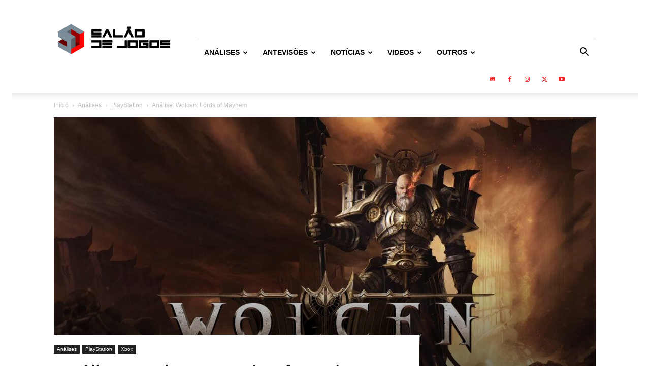

--- FILE ---
content_type: text/html; charset=UTF-8
request_url: https://salaodejogos.net/analise-wolcen-lords-of-mayhem/
body_size: 27858
content:
<!doctype html >
<!--[if IE 8]>    <html class="ie8" lang="en"> <![endif]-->
<!--[if IE 9]>    <html class="ie9" lang="en"> <![endif]-->
<!--[if gt IE 8]><!--> <html lang="pt-PT"> <!--<![endif]-->
<head>
    
    <meta charset="UTF-8" />
    <meta name="viewport" content="width=device-width, initial-scale=1.0">
    <link rel="pingback" href="https://salaodejogos.net/xmlrpc.php" />
    <title>Análise: Wolcen: Lords of Mayhem</title>
	<style>img:is([sizes="auto" i], [sizes^="auto," i]) { contain-intrinsic-size: 3000px 1500px }</style>
	<link rel="icon" type="image/png" href="https://salaodejogos.net/wp-content/uploads/2019/06/CUBO-SDJ-512X512.png"><link rel="apple-touch-icon" sizes="76x76" href="https://salaodejogos.net/wp-content/uploads/2017/09/CUBO-SDJ-512X512.png"/><link rel="apple-touch-icon" sizes="120x120" href="https://salaodejogos.net/wp-content/uploads/2017/09/CUBO-SDJ-512X512.png"/><link rel="apple-touch-icon" sizes="152x152" href="https://salaodejogos.net/wp-content/uploads/2017/09/CUBO-SDJ-512X512.png"/><link rel="apple-touch-icon" sizes="114x114" href="https://salaodejogos.net/wp-content/uploads/2017/09/CUBO-SDJ-512X512.png"/><link rel="apple-touch-icon" sizes="144x144" href="https://salaodejogos.net/wp-content/uploads/2017/09/CUBO-SDJ-512X512.png"/><meta name="dc.title" content="Análise: Wolcen: Lords of Mayhem">
<meta name="dc.description" content="Finalmente a prometida entrada nas consolas">
<meta name="dc.relation" content="https://salaodejogos.net/analise-wolcen-lords-of-mayhem/">
<meta name="dc.source" content="https://salaodejogos.net/">
<meta name="dc.language" content="pt_PT">
<meta name="description" content="Finalmente a prometida entrada nas consolas">
<meta name="robots" content="index, follow, max-snippet:-1, max-image-preview:large, max-video-preview:-1">
<link rel="canonical" href="https://salaodejogos.net/analise-wolcen-lords-of-mayhem/">
<meta property="og:url" content="https://salaodejogos.net/analise-wolcen-lords-of-mayhem/">
<meta property="og:site_name" content="Salão de Jogos">
<meta property="og:locale" content="pt_PT">
<meta property="og:type" content="article">
<meta property="article:author" content="https://www.facebook.com/osalaodejogos">
<meta property="article:publisher" content="https://www.facebook.com/osalaodejogos">
<meta property="article:section" content="PlayStation">
<meta property="article:tag" content="wolcen studio">
<meta property="article:tag" content="wolcen: lords of mayhem">
<meta property="og:title" content="Análise: Wolcen: Lords of Mayhem">
<meta property="og:description" content="Finalmente a prometida entrada nas consolas">
<meta property="og:image" content="https://salaodejogos.net/wp-content/uploads/2023/03/Wolcen-Lords-of-Mayhem.jpg">
<meta property="og:image:secure_url" content="https://salaodejogos.net/wp-content/uploads/2023/03/Wolcen-Lords-of-Mayhem.jpg">
<meta property="og:image:width" content="1280">
<meta property="og:image:height" content="720">
<meta property="fb:pages" content="">
<meta property="fb:admins" content="">
<meta property="fb:app_id" content="">
<meta name="twitter:card" content="summary">
<meta name="twitter:site" content="@salao_de_jogos">
<meta name="twitter:creator" content="@salao_de_jogos">
<meta name="twitter:title" content="Análise: Wolcen: Lords of Mayhem">
<meta name="twitter:description" content="Finalmente a prometida entrada nas consolas">
<meta name="twitter:image" content="https://salaodejogos.net/wp-content/uploads/2023/03/Wolcen-Lords-of-Mayhem-1024x576.jpg">
<link rel="alternate" type="application/rss+xml" title="Salão de Jogos &raquo; Feed" href="https://salaodejogos.net/feed/" />
<link rel="alternate" type="application/rss+xml" title="Salão de Jogos &raquo; Feed de comentários" href="https://salaodejogos.net/comments/feed/" />
<script type="text/javascript">
/* <![CDATA[ */
window._wpemojiSettings = {"baseUrl":"https:\/\/s.w.org\/images\/core\/emoji\/16.0.1\/72x72\/","ext":".png","svgUrl":"https:\/\/s.w.org\/images\/core\/emoji\/16.0.1\/svg\/","svgExt":".svg","source":{"concatemoji":"https:\/\/salaodejogos.net\/wp-includes\/js\/wp-emoji-release.min.js?ver=6.8.3"}};
/*! This file is auto-generated */
!function(s,n){var o,i,e;function c(e){try{var t={supportTests:e,timestamp:(new Date).valueOf()};sessionStorage.setItem(o,JSON.stringify(t))}catch(e){}}function p(e,t,n){e.clearRect(0,0,e.canvas.width,e.canvas.height),e.fillText(t,0,0);var t=new Uint32Array(e.getImageData(0,0,e.canvas.width,e.canvas.height).data),a=(e.clearRect(0,0,e.canvas.width,e.canvas.height),e.fillText(n,0,0),new Uint32Array(e.getImageData(0,0,e.canvas.width,e.canvas.height).data));return t.every(function(e,t){return e===a[t]})}function u(e,t){e.clearRect(0,0,e.canvas.width,e.canvas.height),e.fillText(t,0,0);for(var n=e.getImageData(16,16,1,1),a=0;a<n.data.length;a++)if(0!==n.data[a])return!1;return!0}function f(e,t,n,a){switch(t){case"flag":return n(e,"\ud83c\udff3\ufe0f\u200d\u26a7\ufe0f","\ud83c\udff3\ufe0f\u200b\u26a7\ufe0f")?!1:!n(e,"\ud83c\udde8\ud83c\uddf6","\ud83c\udde8\u200b\ud83c\uddf6")&&!n(e,"\ud83c\udff4\udb40\udc67\udb40\udc62\udb40\udc65\udb40\udc6e\udb40\udc67\udb40\udc7f","\ud83c\udff4\u200b\udb40\udc67\u200b\udb40\udc62\u200b\udb40\udc65\u200b\udb40\udc6e\u200b\udb40\udc67\u200b\udb40\udc7f");case"emoji":return!a(e,"\ud83e\udedf")}return!1}function g(e,t,n,a){var r="undefined"!=typeof WorkerGlobalScope&&self instanceof WorkerGlobalScope?new OffscreenCanvas(300,150):s.createElement("canvas"),o=r.getContext("2d",{willReadFrequently:!0}),i=(o.textBaseline="top",o.font="600 32px Arial",{});return e.forEach(function(e){i[e]=t(o,e,n,a)}),i}function t(e){var t=s.createElement("script");t.src=e,t.defer=!0,s.head.appendChild(t)}"undefined"!=typeof Promise&&(o="wpEmojiSettingsSupports",i=["flag","emoji"],n.supports={everything:!0,everythingExceptFlag:!0},e=new Promise(function(e){s.addEventListener("DOMContentLoaded",e,{once:!0})}),new Promise(function(t){var n=function(){try{var e=JSON.parse(sessionStorage.getItem(o));if("object"==typeof e&&"number"==typeof e.timestamp&&(new Date).valueOf()<e.timestamp+604800&&"object"==typeof e.supportTests)return e.supportTests}catch(e){}return null}();if(!n){if("undefined"!=typeof Worker&&"undefined"!=typeof OffscreenCanvas&&"undefined"!=typeof URL&&URL.createObjectURL&&"undefined"!=typeof Blob)try{var e="postMessage("+g.toString()+"("+[JSON.stringify(i),f.toString(),p.toString(),u.toString()].join(",")+"));",a=new Blob([e],{type:"text/javascript"}),r=new Worker(URL.createObjectURL(a),{name:"wpTestEmojiSupports"});return void(r.onmessage=function(e){c(n=e.data),r.terminate(),t(n)})}catch(e){}c(n=g(i,f,p,u))}t(n)}).then(function(e){for(var t in e)n.supports[t]=e[t],n.supports.everything=n.supports.everything&&n.supports[t],"flag"!==t&&(n.supports.everythingExceptFlag=n.supports.everythingExceptFlag&&n.supports[t]);n.supports.everythingExceptFlag=n.supports.everythingExceptFlag&&!n.supports.flag,n.DOMReady=!1,n.readyCallback=function(){n.DOMReady=!0}}).then(function(){return e}).then(function(){var e;n.supports.everything||(n.readyCallback(),(e=n.source||{}).concatemoji?t(e.concatemoji):e.wpemoji&&e.twemoji&&(t(e.twemoji),t(e.wpemoji)))}))}((window,document),window._wpemojiSettings);
/* ]]> */
</script>
<style id='wp-emoji-styles-inline-css' type='text/css'>

	img.wp-smiley, img.emoji {
		display: inline !important;
		border: none !important;
		box-shadow: none !important;
		height: 1em !important;
		width: 1em !important;
		margin: 0 0.07em !important;
		vertical-align: -0.1em !important;
		background: none !important;
		padding: 0 !important;
	}
</style>
<link rel='stylesheet' id='wp-block-library-css' href='https://salaodejogos.net/wp-includes/css/dist/block-library/style.min.css?ver=6.8.3' type='text/css' media='all' />
<style id='classic-theme-styles-inline-css' type='text/css'>
/*! This file is auto-generated */
.wp-block-button__link{color:#fff;background-color:#32373c;border-radius:9999px;box-shadow:none;text-decoration:none;padding:calc(.667em + 2px) calc(1.333em + 2px);font-size:1.125em}.wp-block-file__button{background:#32373c;color:#fff;text-decoration:none}
</style>
<style id='wpseopress-local-business-style-inline-css' type='text/css'>
span.wp-block-wpseopress-local-business-field{margin-right:8px}

</style>
<style id='wpseopress-table-of-contents-style-inline-css' type='text/css'>
.wp-block-wpseopress-table-of-contents li.active>a{font-weight:bold}

</style>
<style id='global-styles-inline-css' type='text/css'>
:root{--wp--preset--aspect-ratio--square: 1;--wp--preset--aspect-ratio--4-3: 4/3;--wp--preset--aspect-ratio--3-4: 3/4;--wp--preset--aspect-ratio--3-2: 3/2;--wp--preset--aspect-ratio--2-3: 2/3;--wp--preset--aspect-ratio--16-9: 16/9;--wp--preset--aspect-ratio--9-16: 9/16;--wp--preset--color--black: #000000;--wp--preset--color--cyan-bluish-gray: #abb8c3;--wp--preset--color--white: #ffffff;--wp--preset--color--pale-pink: #f78da7;--wp--preset--color--vivid-red: #cf2e2e;--wp--preset--color--luminous-vivid-orange: #ff6900;--wp--preset--color--luminous-vivid-amber: #fcb900;--wp--preset--color--light-green-cyan: #7bdcb5;--wp--preset--color--vivid-green-cyan: #00d084;--wp--preset--color--pale-cyan-blue: #8ed1fc;--wp--preset--color--vivid-cyan-blue: #0693e3;--wp--preset--color--vivid-purple: #9b51e0;--wp--preset--gradient--vivid-cyan-blue-to-vivid-purple: linear-gradient(135deg,rgba(6,147,227,1) 0%,rgb(155,81,224) 100%);--wp--preset--gradient--light-green-cyan-to-vivid-green-cyan: linear-gradient(135deg,rgb(122,220,180) 0%,rgb(0,208,130) 100%);--wp--preset--gradient--luminous-vivid-amber-to-luminous-vivid-orange: linear-gradient(135deg,rgba(252,185,0,1) 0%,rgba(255,105,0,1) 100%);--wp--preset--gradient--luminous-vivid-orange-to-vivid-red: linear-gradient(135deg,rgba(255,105,0,1) 0%,rgb(207,46,46) 100%);--wp--preset--gradient--very-light-gray-to-cyan-bluish-gray: linear-gradient(135deg,rgb(238,238,238) 0%,rgb(169,184,195) 100%);--wp--preset--gradient--cool-to-warm-spectrum: linear-gradient(135deg,rgb(74,234,220) 0%,rgb(151,120,209) 20%,rgb(207,42,186) 40%,rgb(238,44,130) 60%,rgb(251,105,98) 80%,rgb(254,248,76) 100%);--wp--preset--gradient--blush-light-purple: linear-gradient(135deg,rgb(255,206,236) 0%,rgb(152,150,240) 100%);--wp--preset--gradient--blush-bordeaux: linear-gradient(135deg,rgb(254,205,165) 0%,rgb(254,45,45) 50%,rgb(107,0,62) 100%);--wp--preset--gradient--luminous-dusk: linear-gradient(135deg,rgb(255,203,112) 0%,rgb(199,81,192) 50%,rgb(65,88,208) 100%);--wp--preset--gradient--pale-ocean: linear-gradient(135deg,rgb(255,245,203) 0%,rgb(182,227,212) 50%,rgb(51,167,181) 100%);--wp--preset--gradient--electric-grass: linear-gradient(135deg,rgb(202,248,128) 0%,rgb(113,206,126) 100%);--wp--preset--gradient--midnight: linear-gradient(135deg,rgb(2,3,129) 0%,rgb(40,116,252) 100%);--wp--preset--font-size--small: 11px;--wp--preset--font-size--medium: 20px;--wp--preset--font-size--large: 32px;--wp--preset--font-size--x-large: 42px;--wp--preset--font-size--regular: 15px;--wp--preset--font-size--larger: 50px;--wp--preset--spacing--20: 0.44rem;--wp--preset--spacing--30: 0.67rem;--wp--preset--spacing--40: 1rem;--wp--preset--spacing--50: 1.5rem;--wp--preset--spacing--60: 2.25rem;--wp--preset--spacing--70: 3.38rem;--wp--preset--spacing--80: 5.06rem;--wp--preset--shadow--natural: 6px 6px 9px rgba(0, 0, 0, 0.2);--wp--preset--shadow--deep: 12px 12px 50px rgba(0, 0, 0, 0.4);--wp--preset--shadow--sharp: 6px 6px 0px rgba(0, 0, 0, 0.2);--wp--preset--shadow--outlined: 6px 6px 0px -3px rgba(255, 255, 255, 1), 6px 6px rgba(0, 0, 0, 1);--wp--preset--shadow--crisp: 6px 6px 0px rgba(0, 0, 0, 1);}:where(.is-layout-flex){gap: 0.5em;}:where(.is-layout-grid){gap: 0.5em;}body .is-layout-flex{display: flex;}.is-layout-flex{flex-wrap: wrap;align-items: center;}.is-layout-flex > :is(*, div){margin: 0;}body .is-layout-grid{display: grid;}.is-layout-grid > :is(*, div){margin: 0;}:where(.wp-block-columns.is-layout-flex){gap: 2em;}:where(.wp-block-columns.is-layout-grid){gap: 2em;}:where(.wp-block-post-template.is-layout-flex){gap: 1.25em;}:where(.wp-block-post-template.is-layout-grid){gap: 1.25em;}.has-black-color{color: var(--wp--preset--color--black) !important;}.has-cyan-bluish-gray-color{color: var(--wp--preset--color--cyan-bluish-gray) !important;}.has-white-color{color: var(--wp--preset--color--white) !important;}.has-pale-pink-color{color: var(--wp--preset--color--pale-pink) !important;}.has-vivid-red-color{color: var(--wp--preset--color--vivid-red) !important;}.has-luminous-vivid-orange-color{color: var(--wp--preset--color--luminous-vivid-orange) !important;}.has-luminous-vivid-amber-color{color: var(--wp--preset--color--luminous-vivid-amber) !important;}.has-light-green-cyan-color{color: var(--wp--preset--color--light-green-cyan) !important;}.has-vivid-green-cyan-color{color: var(--wp--preset--color--vivid-green-cyan) !important;}.has-pale-cyan-blue-color{color: var(--wp--preset--color--pale-cyan-blue) !important;}.has-vivid-cyan-blue-color{color: var(--wp--preset--color--vivid-cyan-blue) !important;}.has-vivid-purple-color{color: var(--wp--preset--color--vivid-purple) !important;}.has-black-background-color{background-color: var(--wp--preset--color--black) !important;}.has-cyan-bluish-gray-background-color{background-color: var(--wp--preset--color--cyan-bluish-gray) !important;}.has-white-background-color{background-color: var(--wp--preset--color--white) !important;}.has-pale-pink-background-color{background-color: var(--wp--preset--color--pale-pink) !important;}.has-vivid-red-background-color{background-color: var(--wp--preset--color--vivid-red) !important;}.has-luminous-vivid-orange-background-color{background-color: var(--wp--preset--color--luminous-vivid-orange) !important;}.has-luminous-vivid-amber-background-color{background-color: var(--wp--preset--color--luminous-vivid-amber) !important;}.has-light-green-cyan-background-color{background-color: var(--wp--preset--color--light-green-cyan) !important;}.has-vivid-green-cyan-background-color{background-color: var(--wp--preset--color--vivid-green-cyan) !important;}.has-pale-cyan-blue-background-color{background-color: var(--wp--preset--color--pale-cyan-blue) !important;}.has-vivid-cyan-blue-background-color{background-color: var(--wp--preset--color--vivid-cyan-blue) !important;}.has-vivid-purple-background-color{background-color: var(--wp--preset--color--vivid-purple) !important;}.has-black-border-color{border-color: var(--wp--preset--color--black) !important;}.has-cyan-bluish-gray-border-color{border-color: var(--wp--preset--color--cyan-bluish-gray) !important;}.has-white-border-color{border-color: var(--wp--preset--color--white) !important;}.has-pale-pink-border-color{border-color: var(--wp--preset--color--pale-pink) !important;}.has-vivid-red-border-color{border-color: var(--wp--preset--color--vivid-red) !important;}.has-luminous-vivid-orange-border-color{border-color: var(--wp--preset--color--luminous-vivid-orange) !important;}.has-luminous-vivid-amber-border-color{border-color: var(--wp--preset--color--luminous-vivid-amber) !important;}.has-light-green-cyan-border-color{border-color: var(--wp--preset--color--light-green-cyan) !important;}.has-vivid-green-cyan-border-color{border-color: var(--wp--preset--color--vivid-green-cyan) !important;}.has-pale-cyan-blue-border-color{border-color: var(--wp--preset--color--pale-cyan-blue) !important;}.has-vivid-cyan-blue-border-color{border-color: var(--wp--preset--color--vivid-cyan-blue) !important;}.has-vivid-purple-border-color{border-color: var(--wp--preset--color--vivid-purple) !important;}.has-vivid-cyan-blue-to-vivid-purple-gradient-background{background: var(--wp--preset--gradient--vivid-cyan-blue-to-vivid-purple) !important;}.has-light-green-cyan-to-vivid-green-cyan-gradient-background{background: var(--wp--preset--gradient--light-green-cyan-to-vivid-green-cyan) !important;}.has-luminous-vivid-amber-to-luminous-vivid-orange-gradient-background{background: var(--wp--preset--gradient--luminous-vivid-amber-to-luminous-vivid-orange) !important;}.has-luminous-vivid-orange-to-vivid-red-gradient-background{background: var(--wp--preset--gradient--luminous-vivid-orange-to-vivid-red) !important;}.has-very-light-gray-to-cyan-bluish-gray-gradient-background{background: var(--wp--preset--gradient--very-light-gray-to-cyan-bluish-gray) !important;}.has-cool-to-warm-spectrum-gradient-background{background: var(--wp--preset--gradient--cool-to-warm-spectrum) !important;}.has-blush-light-purple-gradient-background{background: var(--wp--preset--gradient--blush-light-purple) !important;}.has-blush-bordeaux-gradient-background{background: var(--wp--preset--gradient--blush-bordeaux) !important;}.has-luminous-dusk-gradient-background{background: var(--wp--preset--gradient--luminous-dusk) !important;}.has-pale-ocean-gradient-background{background: var(--wp--preset--gradient--pale-ocean) !important;}.has-electric-grass-gradient-background{background: var(--wp--preset--gradient--electric-grass) !important;}.has-midnight-gradient-background{background: var(--wp--preset--gradient--midnight) !important;}.has-small-font-size{font-size: var(--wp--preset--font-size--small) !important;}.has-medium-font-size{font-size: var(--wp--preset--font-size--medium) !important;}.has-large-font-size{font-size: var(--wp--preset--font-size--large) !important;}.has-x-large-font-size{font-size: var(--wp--preset--font-size--x-large) !important;}
:where(.wp-block-post-template.is-layout-flex){gap: 1.25em;}:where(.wp-block-post-template.is-layout-grid){gap: 1.25em;}
:where(.wp-block-columns.is-layout-flex){gap: 2em;}:where(.wp-block-columns.is-layout-grid){gap: 2em;}
:root :where(.wp-block-pullquote){font-size: 1.5em;line-height: 1.6;}
</style>
<link rel='stylesheet' id='simple-spoiler-style-css' href='https://salaodejogos.net/wp-content/plugins/simple-spoiler/css/simple-spoiler.min.css?ver=1.5' type='text/css' media='all' />
<link rel='stylesheet' id='ppress-frontend-css' href='https://salaodejogos.net/wp-content/plugins/wp-user-avatar/assets/css/frontend.min.css?ver=4.16.7' type='text/css' media='all' />
<link rel='stylesheet' id='ppress-flatpickr-css' href='https://salaodejogos.net/wp-content/plugins/wp-user-avatar/assets/flatpickr/flatpickr.min.css?ver=4.16.7' type='text/css' media='all' />
<link rel='stylesheet' id='ppress-select2-css' href='https://salaodejogos.net/wp-content/plugins/wp-user-avatar/assets/select2/select2.min.css?ver=6.8.3' type='text/css' media='all' />
<link rel='stylesheet' id='td-plugin-newsletter-css' href='https://salaodejogos.net/wp-content/plugins/td-newsletter/style.css?ver=12.7.1' type='text/css' media='all' />
<link rel='stylesheet' id='td-plugin-multi-purpose-css' href='https://salaodejogos.net/wp-content/plugins/td-composer/td-multi-purpose/style.css?ver=492e3cf54bd42df3b24a3de8e2307cafx' type='text/css' media='all' />
<link rel='stylesheet' id='login-with-ajax-css' href='https://salaodejogos.net/wp-content/plugins/login-with-ajax/templates/widget.css?ver=4.5.1' type='text/css' media='all' />
<link rel='stylesheet' id='td-theme-css' href='https://salaodejogos.net/wp-content/themes/Newspaper/style.css?ver=12.7.1' type='text/css' media='all' />
<style id='td-theme-inline-css' type='text/css'>@media (max-width:767px){.td-header-desktop-wrap{display:none}}@media (min-width:767px){.td-header-mobile-wrap{display:none}}</style>
<link rel='stylesheet' id='td-legacy-framework-front-style-css' href='https://salaodejogos.net/wp-content/plugins/td-composer/legacy/Newspaper/assets/css/td_legacy_main.css?ver=492e3cf54bd42df3b24a3de8e2307cafx' type='text/css' media='all' />
<link rel='stylesheet' id='td-standard-pack-framework-front-style-css' href='https://salaodejogos.net/wp-content/plugins/td-standard-pack/Newspaper/assets/css/td_standard_pack_main.css?ver=8ae1459a1d876d507918f73cef68310e' type='text/css' media='all' />
<link rel='stylesheet' id='tdb_style_cloud_templates_front-css' href='https://salaodejogos.net/wp-content/plugins/td-cloud-library/assets/css/tdb_main.css?ver=d578089f160957352b9b4ca6d880fd8f' type='text/css' media='all' />
<script type="text/javascript" src="https://salaodejogos.net/wp-includes/js/jquery/jquery.min.js?ver=3.7.1" id="jquery-core-js"></script>
<script type="text/javascript" src="https://salaodejogos.net/wp-includes/js/jquery/jquery-migrate.min.js?ver=3.4.1" id="jquery-migrate-js"></script>
<script type="text/javascript" src="https://salaodejogos.net/wp-content/plugins/wp-user-avatar/assets/flatpickr/flatpickr.min.js?ver=4.16.7" id="ppress-flatpickr-js"></script>
<script type="text/javascript" src="https://salaodejogos.net/wp-content/plugins/wp-user-avatar/assets/select2/select2.min.js?ver=4.16.7" id="ppress-select2-js"></script>
<script type="text/javascript" id="login-with-ajax-js-extra">
/* <![CDATA[ */
var LWA = {"ajaxurl":"https:\/\/salaodejogos.net\/wp-admin\/admin-ajax.php","off":""};
/* ]]> */
</script>
<script type="text/javascript" src="https://salaodejogos.net/wp-content/plugins/login-with-ajax/templates/login-with-ajax.legacy.min.js?ver=4.5.1" id="login-with-ajax-js"></script>
<script type="text/javascript" src="https://salaodejogos.net/wp-content/plugins/login-with-ajax/ajaxify/ajaxify.min.js?ver=4.5.1" id="login-with-ajax-ajaxify-js"></script>
<link rel="https://api.w.org/" href="https://salaodejogos.net/wp-json/" /><link rel="alternate" title="JSON" type="application/json" href="https://salaodejogos.net/wp-json/wp/v2/posts/124776" /><link rel="EditURI" type="application/rsd+xml" title="RSD" href="https://salaodejogos.net/xmlrpc.php?rsd" />
<meta name="generator" content="WordPress 6.8.3" />
<link rel='shortlink' href='https://salaodejogos.net/?p=124776' />
<link rel="alternate" title="oEmbed (JSON)" type="application/json+oembed" href="https://salaodejogos.net/wp-json/oembed/1.0/embed?url=https%3A%2F%2Fsalaodejogos.net%2Fanalise-wolcen-lords-of-mayhem%2F" />
<link rel="alternate" title="oEmbed (XML)" type="text/xml+oembed" href="https://salaodejogos.net/wp-json/oembed/1.0/embed?url=https%3A%2F%2Fsalaodejogos.net%2Fanalise-wolcen-lords-of-mayhem%2F&#038;format=xml" />

<!-- This site is using AdRotate v5.16 to display their advertisements - https://ajdg.solutions/ -->
<!-- AdRotate CSS -->
<style type="text/css" media="screen">
	.g { margin:0px; padding:0px; overflow:hidden; line-height:1; zoom:1; }
	.g img { height:auto; }
	.g-col { position:relative; float:left; }
	.g-col:first-child { margin-left: 0; }
	.g-col:last-child { margin-right: 0; }
	@media only screen and (max-width: 480px) {
		.g-col, .g-dyn, .g-single { width:100%; margin-left:0; margin-right:0; }
	}
</style>
<!-- /AdRotate CSS -->

<meta name="twitter:card" content="summary_large_image" /><meta name="twitter:title" content="Análise: Wolcen: Lords of Mayhem" /><meta name="twitter:description" content="Finalmente a prometida entrada nas consolas" /><meta name="twitter:image" content="https://salaodejogos.net/wp-content/uploads/2023/03/Wolcen-Lords-of-Mayhem.jpg" />

<!-- This site is optimized with the Schema plugin v1.7.9.6 - https://schema.press -->
<script type="application/ld+json">{"@context":"https:\/\/schema.org\/","@type":"BlogPosting","mainEntityOfPage":{"@type":"WebPage","@id":"https:\/\/salaodejogos.net\/analise-wolcen-lords-of-mayhem\/"},"url":"https:\/\/salaodejogos.net\/analise-wolcen-lords-of-mayhem\/","headline":"Análise: Wolcen: Lords of Mayhem","datePublished":"2023-03-24T19:45:46+00:00","dateModified":"2023-03-24T18:20:49+00:00","publisher":{"@type":"Organization","@id":"https:\/\/salaodejogos.net\/#organization","name":"Salão de Jogos","logo":{"@type":"ImageObject","url":"https:\/\/salaodejogos.net\/wp-content\/uploads\/2019\/06\/CUBO-SDJ-512X512.png","width":600,"height":60}},"image":{"@type":"ImageObject","url":"https:\/\/salaodejogos.net\/wp-content\/uploads\/2023\/03\/Wolcen-Lords-of-Mayhem.jpg","width":1280,"height":720},"articleSection":"PlayStation","keywords":"wolcen studio, wolcen: lords of mayhem","description":"Finalmente a prometida entrada nas consolas","author":{"@type":"Person","name":"Nuno Mendes","url":"https:\/\/salaodejogos.net\/author\/mendola\/","description":"Completamente obcecado por tudo o que tenha a ver com futebol, é daqueles indesejados que passa mais tempo a editar as tácticas do PES do que a jogar propriamente. Pensa que é artista, mas não conhece as cores primárias, e para piorar, é ligeiramente daltónico. Recusa-se a acreditar que o homem foi à Lua.","image":{"@type":"ImageObject","url":"https:\/\/secure.gravatar.com\/avatar\/611252788169af37e4fe09e3f8c3dc1248d9a05b0ba008e89d0b132fdd43712e?s=96&d=mm&r=g","height":96,"width":96}}}</script>

<style type="text/css">
		.spoiler-head {
			background: #f1f1f1;
			border: 1px solid #dddddd;
		}
		.spoiler-body {
			background: #fbfbfb;
			border-width: 0 1px 1px 1px;
			border-style: solid;
			border-color: #dddddd;
		}
	</style>    <script>
        window.tdb_global_vars = {"wpRestUrl":"https:\/\/salaodejogos.net\/wp-json\/","permalinkStructure":"\/%postname%\/"};
        window.tdb_p_autoload_vars = {"isAjax":false,"isAdminBarShowing":false,"autoloadStatus":"off","origPostEditUrl":null};
    </script>
    
    <style id="tdb-global-colors">:root{--accent-color:#fff}</style>

    
	      <meta name="onesignal" content="wordpress-plugin"/>
            <script>

      window.OneSignalDeferred = window.OneSignalDeferred || [];

      OneSignalDeferred.push(function(OneSignal) {
        var oneSignal_options = {};
        window._oneSignalInitOptions = oneSignal_options;

        oneSignal_options['serviceWorkerParam'] = { scope: '/' };
oneSignal_options['serviceWorkerPath'] = 'OneSignalSDKWorker.js.php';

        OneSignal.Notifications.setDefaultUrl("https://salaodejogos.net");

        oneSignal_options['wordpress'] = true;
oneSignal_options['appId'] = '28010674-9517-41ae-9a50-0ac147f8e44c';
oneSignal_options['allowLocalhostAsSecureOrigin'] = true;
oneSignal_options['welcomeNotification'] = { };
oneSignal_options['welcomeNotification']['title'] = "Salão de Jogos";
oneSignal_options['welcomeNotification']['message'] = "Obrigado pela tua subscrição :)";
oneSignal_options['path'] = "https://salaodejogos.net/wp-content/plugins/onesignal-free-web-push-notifications/sdk_files/";
oneSignal_options['safari_web_id'] = "web.onesignal.auto.21eb64f1-a307-4b53-9fa9-5af0b410a31b";
oneSignal_options['promptOptions'] = { };
oneSignal_options['notifyButton'] = { };
oneSignal_options['notifyButton']['enable'] = true;
oneSignal_options['notifyButton']['position'] = 'bottom-right';
oneSignal_options['notifyButton']['theme'] = 'default';
oneSignal_options['notifyButton']['size'] = 'medium';
oneSignal_options['notifyButton']['showCredit'] = true;
oneSignal_options['notifyButton']['text'] = {};
oneSignal_options['notifyButton']['text']['tip.state.unsubscribed'] = 'Subscreve as notificações';
oneSignal_options['notifyButton']['text']['tip.state.subscribed'] = 'Já tens as notificações activas';
oneSignal_options['notifyButton']['text']['tip.state.blocked'] = 'Estás a bloquear as notificações';
oneSignal_options['notifyButton']['text']['message.action.subscribed'] = 'Obrigado por subscreveres';
oneSignal_options['notifyButton']['text']['message.action.resubscribed'] = 'Voltaste a subscrever as notificações';
oneSignal_options['notifyButton']['text']['message.action.unsubscribed'] = 'Não receberás mais notificações';
oneSignal_options['notifyButton']['text']['dialog.main.title'] = 'Subscrição Salão de Jogos';
oneSignal_options['notifyButton']['text']['dialog.main.button.subscribe'] = 'SUBSCREVE';
oneSignal_options['notifyButton']['text']['dialog.main.button.unsubscribe'] = 'DESACTIVAR';
oneSignal_options['notifyButton']['text']['dialog.blocked.title'] = 'Desbloqueia as notificações';
oneSignal_options['notifyButton']['text']['dialog.blocked.message'] = 'Segue estas instruções para subscreveres';
              OneSignal.init(window._oneSignalInitOptions);
              OneSignal.Slidedown.promptPush()      });

      function documentInitOneSignal() {
        var oneSignal_elements = document.getElementsByClassName("OneSignal-prompt");

        var oneSignalLinkClickHandler = function(event) { OneSignal.Notifications.requestPermission(); event.preventDefault(); };        for(var i = 0; i < oneSignal_elements.length; i++)
          oneSignal_elements[i].addEventListener('click', oneSignalLinkClickHandler, false);
      }

      if (document.readyState === 'complete') {
           documentInitOneSignal();
      }
      else {
           window.addEventListener("load", function(event){
               documentInitOneSignal();
          });
      }
    </script>
<style type="text/css">.broken_link, a.broken_link {
	text-decoration: line-through;
}</style>
<!-- JS generated by theme -->

<script type="text/javascript" id="td-generated-header-js">
    
    

	    var tdBlocksArray = []; //here we store all the items for the current page

	    // td_block class - each ajax block uses a object of this class for requests
	    function tdBlock() {
		    this.id = '';
		    this.block_type = 1; //block type id (1-234 etc)
		    this.atts = '';
		    this.td_column_number = '';
		    this.td_current_page = 1; //
		    this.post_count = 0; //from wp
		    this.found_posts = 0; //from wp
		    this.max_num_pages = 0; //from wp
		    this.td_filter_value = ''; //current live filter value
		    this.is_ajax_running = false;
		    this.td_user_action = ''; // load more or infinite loader (used by the animation)
		    this.header_color = '';
		    this.ajax_pagination_infinite_stop = ''; //show load more at page x
	    }

        // td_js_generator - mini detector
        ( function () {
            var htmlTag = document.getElementsByTagName("html")[0];

	        if ( navigator.userAgent.indexOf("MSIE 10.0") > -1 ) {
                htmlTag.className += ' ie10';
            }

            if ( !!navigator.userAgent.match(/Trident.*rv\:11\./) ) {
                htmlTag.className += ' ie11';
            }

	        if ( navigator.userAgent.indexOf("Edge") > -1 ) {
                htmlTag.className += ' ieEdge';
            }

            if ( /(iPad|iPhone|iPod)/g.test(navigator.userAgent) ) {
                htmlTag.className += ' td-md-is-ios';
            }

            var user_agent = navigator.userAgent.toLowerCase();
            if ( user_agent.indexOf("android") > -1 ) {
                htmlTag.className += ' td-md-is-android';
            }

            if ( -1 !== navigator.userAgent.indexOf('Mac OS X')  ) {
                htmlTag.className += ' td-md-is-os-x';
            }

            if ( /chrom(e|ium)/.test(navigator.userAgent.toLowerCase()) ) {
               htmlTag.className += ' td-md-is-chrome';
            }

            if ( -1 !== navigator.userAgent.indexOf('Firefox') ) {
                htmlTag.className += ' td-md-is-firefox';
            }

            if ( -1 !== navigator.userAgent.indexOf('Safari') && -1 === navigator.userAgent.indexOf('Chrome') ) {
                htmlTag.className += ' td-md-is-safari';
            }

            if( -1 !== navigator.userAgent.indexOf('IEMobile') ){
                htmlTag.className += ' td-md-is-iemobile';
            }

        })();

        var tdLocalCache = {};

        ( function () {
            "use strict";

            tdLocalCache = {
                data: {},
                remove: function (resource_id) {
                    delete tdLocalCache.data[resource_id];
                },
                exist: function (resource_id) {
                    return tdLocalCache.data.hasOwnProperty(resource_id) && tdLocalCache.data[resource_id] !== null;
                },
                get: function (resource_id) {
                    return tdLocalCache.data[resource_id];
                },
                set: function (resource_id, cachedData) {
                    tdLocalCache.remove(resource_id);
                    tdLocalCache.data[resource_id] = cachedData;
                }
            };
        })();

    
    
var td_viewport_interval_list=[{"limitBottom":767,"sidebarWidth":228},{"limitBottom":1018,"sidebarWidth":300},{"limitBottom":1140,"sidebarWidth":324}];
var tds_general_modal_image="yes";
var tdc_is_installed="yes";
var tdc_domain_active=false;
var td_ajax_url="https:\/\/salaodejogos.net\/wp-admin\/admin-ajax.php?td_theme_name=Newspaper&v=12.7.1";
var td_get_template_directory_uri="https:\/\/salaodejogos.net\/wp-content\/plugins\/td-composer\/legacy\/common";
var tds_snap_menu="snap";
var tds_logo_on_sticky="show_header_logo";
var tds_header_style="8";
var td_please_wait="Aguarde...";
var td_email_user_pass_incorrect="Usu\u00e1rio ou senha incorreta!";
var td_email_user_incorrect="E-mail ou nome de usu\u00e1rio incorreto!";
var td_email_incorrect="E-mail incorreto!";
var td_user_incorrect="Username incorrect!";
var td_email_user_empty="Email or username empty!";
var td_pass_empty="Pass empty!";
var td_pass_pattern_incorrect="Invalid Pass Pattern!";
var td_retype_pass_incorrect="Retyped Pass incorrect!";
var tds_more_articles_on_post_enable="show";
var tds_more_articles_on_post_time_to_wait="";
var tds_more_articles_on_post_pages_distance_from_top=0;
var tds_captcha="";
var tds_theme_color_site_wide="#eb2124";
var tds_smart_sidebar="enabled";
var tdThemeName="Newspaper";
var tdThemeNameWl="Newspaper";
var td_magnific_popup_translation_tPrev="Anterior (Seta a esquerda )";
var td_magnific_popup_translation_tNext="Avan\u00e7ar (tecla de seta para a direita)";
var td_magnific_popup_translation_tCounter="%curr% de %total%";
var td_magnific_popup_translation_ajax_tError="O conte\u00fado de %url% n\u00e3o pode ser carregado.";
var td_magnific_popup_translation_image_tError="A imagem #%curr% n\u00e3o pode ser carregada.";
var tdBlockNonce="d5bb0ee2ec";
var tdMobileMenu="enabled";
var tdMobileSearch="enabled";
var tdDateNamesI18n={"month_names":["Janeiro","Fevereiro","Mar\u00e7o","Abril","Maio","Junho","Julho","Agosto","Setembro","Outubro","Novembro","Dezembro"],"month_names_short":["Jan","Fev","Mar","Abr","Mai","Jun","Jul","Ago","Set","Out","Nov","Dez"],"day_names":["Domingo","Segunda-feira","Ter\u00e7a-feira","Quarta-feira","Quinta-feira","Sexta-feira","S\u00e1bado"],"day_names_short":["Dom","Seg","Ter","Qua","Qui","Sex","S\u00e1b"]};
var tdb_modal_confirm="Salvar";
var tdb_modal_cancel="Cancelar";
var tdb_modal_confirm_alt="Sim";
var tdb_modal_cancel_alt="N\u00e3o";
var td_deploy_mode="deploy";
var td_ad_background_click_link="";
var td_ad_background_click_target="";
</script>


<!-- Header style compiled by theme -->

<style>:root{--td_excl_label:'EXCLUSIVO';--td_theme_color:#eb2124;--td_slider_text:rgba(235,33,36,0.7);--td_mobile_gradient_one_mob:#000000;--td_mobile_gradient_two_mob:#eb2124;--td_mobile_text_active_color:#ed2125;--td_login_hover_background:#991c1e;--td_login_gradient_one:rgba(0,0,0,0.8);--td_login_gradient_two:rgba(234,0,0,0.8)}.td-header-style-12 .td-header-menu-wrap-full,.td-header-style-12 .td-affix,.td-grid-style-1.td-hover-1 .td-big-grid-post:hover .td-post-category,.td-grid-style-5.td-hover-1 .td-big-grid-post:hover .td-post-category,.td_category_template_3 .td-current-sub-category,.td_category_template_8 .td-category-header .td-category a.td-current-sub-category,.td_category_template_4 .td-category-siblings .td-category a:hover,.td_block_big_grid_9.td-grid-style-1 .td-post-category,.td_block_big_grid_9.td-grid-style-5 .td-post-category,.td-grid-style-6.td-hover-1 .td-module-thumb:after,.tdm-menu-active-style5 .td-header-menu-wrap .sf-menu>.current-menu-item>a,.tdm-menu-active-style5 .td-header-menu-wrap .sf-menu>.current-menu-ancestor>a,.tdm-menu-active-style5 .td-header-menu-wrap .sf-menu>.current-category-ancestor>a,.tdm-menu-active-style5 .td-header-menu-wrap .sf-menu>li>a:hover,.tdm-menu-active-style5 .td-header-menu-wrap .sf-menu>.sfHover>a{background-color:#eb2124}.td_mega_menu_sub_cats .cur-sub-cat,.td-mega-span h3 a:hover,.td_mod_mega_menu:hover .entry-title a,.header-search-wrap .result-msg a:hover,.td-header-top-menu .td-drop-down-search .td_module_wrap:hover .entry-title a,.td-header-top-menu .td-icon-search:hover,.td-header-wrap .result-msg a:hover,.top-header-menu li a:hover,.top-header-menu .current-menu-item>a,.top-header-menu .current-menu-ancestor>a,.top-header-menu .current-category-ancestor>a,.td-social-icon-wrap>a:hover,.td-header-sp-top-widget .td-social-icon-wrap a:hover,.td_mod_related_posts:hover h3>a,.td-post-template-11 .td-related-title .td-related-left:hover,.td-post-template-11 .td-related-title .td-related-right:hover,.td-post-template-11 .td-related-title .td-cur-simple-item,.td-post-template-11 .td_block_related_posts .td-next-prev-wrap a:hover,.td-category-header .td-pulldown-category-filter-link:hover,.td-category-siblings .td-subcat-dropdown a:hover,.td-category-siblings .td-subcat-dropdown a.td-current-sub-category,.footer-text-wrap .footer-email-wrap a,.footer-social-wrap a:hover,.td_module_17 .td-read-more a:hover,.td_module_18 .td-read-more a:hover,.td_module_19 .td-post-author-name a:hover,.td-pulldown-syle-2 .td-subcat-dropdown:hover .td-subcat-more span,.td-pulldown-syle-2 .td-subcat-dropdown:hover .td-subcat-more i,.td-pulldown-syle-3 .td-subcat-dropdown:hover .td-subcat-more span,.td-pulldown-syle-3 .td-subcat-dropdown:hover .td-subcat-more i,.tdm-menu-active-style3 .tdm-header.td-header-wrap .sf-menu>.current-category-ancestor>a,.tdm-menu-active-style3 .tdm-header.td-header-wrap .sf-menu>.current-menu-ancestor>a,.tdm-menu-active-style3 .tdm-header.td-header-wrap .sf-menu>.current-menu-item>a,.tdm-menu-active-style3 .tdm-header.td-header-wrap .sf-menu>.sfHover>a,.tdm-menu-active-style3 .tdm-header.td-header-wrap .sf-menu>li>a:hover{color:#eb2124}.td-mega-menu-page .wpb_content_element ul li a:hover,.td-theme-wrap .td-aj-search-results .td_module_wrap:hover .entry-title a,.td-theme-wrap .header-search-wrap .result-msg a:hover{color:#eb2124!important}.td_category_template_8 .td-category-header .td-category a.td-current-sub-category,.td_category_template_4 .td-category-siblings .td-category a:hover,.tdm-menu-active-style4 .tdm-header .sf-menu>.current-menu-item>a,.tdm-menu-active-style4 .tdm-header .sf-menu>.current-menu-ancestor>a,.tdm-menu-active-style4 .tdm-header .sf-menu>.current-category-ancestor>a,.tdm-menu-active-style4 .tdm-header .sf-menu>li>a:hover,.tdm-menu-active-style4 .tdm-header .sf-menu>.sfHover>a{border-color:#eb2124}.td-header-top-menu,.td-header-top-menu a,.td-header-wrap .td-header-top-menu-full .td-header-top-menu,.td-header-wrap .td-header-top-menu-full a,.td-header-style-8 .td-header-top-menu,.td-header-style-8 .td-header-top-menu a,.td-header-top-menu .td-drop-down-search .entry-title a{color:##ed2125}.top-header-menu .current-menu-item>a,.top-header-menu .current-menu-ancestor>a,.top-header-menu .current-category-ancestor>a,.top-header-menu li a:hover,.td-header-sp-top-widget .td-icon-search:hover{color:#991c1e}.td-header-wrap .td-header-sp-top-widget .td-icon-font,.td-header-style-7 .td-header-top-menu .td-social-icon-wrap .td-icon-font{color:#ffffff}.td-header-wrap .td-header-sp-top-widget i.td-icon-font:hover{color:#ed2125}.sf-menu>.current-menu-item>a:after,.sf-menu>.current-menu-ancestor>a:after,.sf-menu>.current-category-ancestor>a:after,.sf-menu>li:hover>a:after,.sf-menu>.sfHover>a:after,.td_block_mega_menu .td-next-prev-wrap a:hover,.td-mega-span .td-post-category:hover,.td-header-wrap .black-menu .sf-menu>li>a:hover,.td-header-wrap .black-menu .sf-menu>.current-menu-ancestor>a,.td-header-wrap .black-menu .sf-menu>.sfHover>a,.td-header-wrap .black-menu .sf-menu>.current-menu-item>a,.td-header-wrap .black-menu .sf-menu>.current-menu-ancestor>a,.td-header-wrap .black-menu .sf-menu>.current-category-ancestor>a,.tdm-menu-active-style5 .tdm-header .td-header-menu-wrap .sf-menu>.current-menu-item>a,.tdm-menu-active-style5 .tdm-header .td-header-menu-wrap .sf-menu>.current-menu-ancestor>a,.tdm-menu-active-style5 .tdm-header .td-header-menu-wrap .sf-menu>.current-category-ancestor>a,.tdm-menu-active-style5 .tdm-header .td-header-menu-wrap .sf-menu>li>a:hover,.tdm-menu-active-style5 .tdm-header .td-header-menu-wrap .sf-menu>.sfHover>a{background-color:#eb2124}.td_block_mega_menu .td-next-prev-wrap a:hover,.tdm-menu-active-style4 .tdm-header .sf-menu>.current-menu-item>a,.tdm-menu-active-style4 .tdm-header .sf-menu>.current-menu-ancestor>a,.tdm-menu-active-style4 .tdm-header .sf-menu>.current-category-ancestor>a,.tdm-menu-active-style4 .tdm-header .sf-menu>li>a:hover,.tdm-menu-active-style4 .tdm-header .sf-menu>.sfHover>a{border-color:#eb2124}.header-search-wrap .td-drop-down-search:before{border-color:transparent transparent #eb2124 transparent}.td_mega_menu_sub_cats .cur-sub-cat,.td_mod_mega_menu:hover .entry-title a,.td-theme-wrap .sf-menu ul .td-menu-item>a:hover,.td-theme-wrap .sf-menu ul .sfHover>a,.td-theme-wrap .sf-menu ul .current-menu-ancestor>a,.td-theme-wrap .sf-menu ul .current-category-ancestor>a,.td-theme-wrap .sf-menu ul .current-menu-item>a,.tdm-menu-active-style3 .tdm-header.td-header-wrap .sf-menu>.current-menu-item>a,.tdm-menu-active-style3 .tdm-header.td-header-wrap .sf-menu>.current-menu-ancestor>a,.tdm-menu-active-style3 .tdm-header.td-header-wrap .sf-menu>.current-category-ancestor>a,.tdm-menu-active-style3 .tdm-header.td-header-wrap .sf-menu>li>a:hover,.tdm-menu-active-style3 .tdm-header.td-header-wrap .sf-menu>.sfHover>a{color:#eb2124}.td-header-wrap .td-header-menu-wrap .sf-menu>li>a,.td-header-wrap .td-header-menu-social .td-social-icon-wrap a,.td-header-style-4 .td-header-menu-social .td-social-icon-wrap i,.td-header-style-5 .td-header-menu-social .td-social-icon-wrap i,.td-header-style-6 .td-header-menu-social .td-social-icon-wrap i,.td-header-style-12 .td-header-menu-social .td-social-icon-wrap i,.td-header-wrap .header-search-wrap #td-header-search-button .td-icon-search{color:#000000}.td-header-wrap .td-header-menu-social+.td-search-wrapper #td-header-search-button:before{background-color:#000000}.td-affix .sf-menu>.current-menu-item>a:after,.td-affix .sf-menu>.current-menu-ancestor>a:after,.td-affix .sf-menu>.current-category-ancestor>a:after,.td-affix .sf-menu>li:hover>a:after,.td-affix .sf-menu>.sfHover>a:after,.td-header-wrap .td-affix .black-menu .sf-menu>li>a:hover,.td-header-wrap .td-affix .black-menu .sf-menu>.current-menu-ancestor>a,.td-header-wrap .td-affix .black-menu .sf-menu>.sfHover>a,.td-affix .header-search-wrap .td-drop-down-search:after,.td-affix .header-search-wrap .td-drop-down-search .btn:hover,.td-header-wrap .td-affix .black-menu .sf-menu>.current-menu-item>a,.td-header-wrap .td-affix .black-menu .sf-menu>.current-menu-ancestor>a,.td-header-wrap .td-affix .black-menu .sf-menu>.current-category-ancestor>a,.tdm-menu-active-style5 .tdm-header .td-header-menu-wrap.td-affix .sf-menu>.current-menu-item>a,.tdm-menu-active-style5 .tdm-header .td-header-menu-wrap.td-affix .sf-menu>.current-menu-ancestor>a,.tdm-menu-active-style5 .tdm-header .td-header-menu-wrap.td-affix .sf-menu>.current-category-ancestor>a,.tdm-menu-active-style5 .tdm-header .td-header-menu-wrap.td-affix .sf-menu>li>a:hover,.tdm-menu-active-style5 .tdm-header .td-header-menu-wrap.td-affix .sf-menu>.sfHover>a{background-color:#ed2125}.td-affix .header-search-wrap .td-drop-down-search:before{border-color:transparent transparent #ed2125 transparent}.tdm-menu-active-style4 .tdm-header .td-affix .sf-menu>.current-menu-item>a,.tdm-menu-active-style4 .tdm-header .td-affix .sf-menu>.current-menu-ancestor>a,.tdm-menu-active-style4 .tdm-header .td-affix .sf-menu>.current-category-ancestor>a,.tdm-menu-active-style4 .tdm-header .td-affix .sf-menu>li>a:hover,.tdm-menu-active-style4 .tdm-header .td-affix .sf-menu>.sfHover>a{border-color:#ed2125}.td-theme-wrap .td-affix .sf-menu ul .td-menu-item>a:hover,.td-theme-wrap .td-affix .sf-menu ul .sfHover>a,.td-theme-wrap .td-affix .sf-menu ul .current-menu-ancestor>a,.td-theme-wrap .td-affix .sf-menu ul .current-category-ancestor>a,.td-theme-wrap .td-affix .sf-menu ul .current-menu-item>a,.tdm-menu-active-style3 .tdm-header .td-affix .sf-menu>.current-menu-item>a,.tdm-menu-active-style3 .tdm-header .td-affix .sf-menu>.current-menu-ancestor>a,.tdm-menu-active-style3 .tdm-header .td-affix .sf-menu>.current-category-ancestor>a,.tdm-menu-active-style3 .tdm-header .td-affix .sf-menu>li>a:hover,.tdm-menu-active-style3 .tdm-header .td-affix .sf-menu>.sfHover>a{color:#ed2125}.td-header-wrap .td-header-menu-social .td-social-icon-wrap a{color:#eb2124}.td-header-wrap .td-header-menu-social .td-social-icon-wrap:hover i{color:#000000}.td-theme-wrap .sf-menu .td_mega_menu_sub_cats .cur-sub-cat,.td-theme-wrap .td-mega-menu ul{border-color:#eb2124}.td-theme-wrap .td_mega_menu_sub_cats:after{background-color:#eb2124}.td-theme-wrap .td_mod_mega_menu:hover .entry-title a,.td-theme-wrap .sf-menu .td_mega_menu_sub_cats .cur-sub-cat{color:#eb2124}.td-theme-wrap .sf-menu .td-mega-menu .td-post-category:hover,.td-theme-wrap .td-mega-menu .td-next-prev-wrap a:hover{background-color:#eb2124}.td-theme-wrap .td-mega-menu .td-next-prev-wrap a:hover{border-color:#eb2124}.td-theme-wrap .header-search-wrap .td-drop-down-search .btn:hover,.td-theme-wrap .td-aj-search-results .td_module_wrap:hover .entry-title a,.td-theme-wrap .header-search-wrap .result-msg a:hover{color:#eb2124!important}.td-theme-wrap .sf-menu .td-normal-menu .td-menu-item>a:hover,.td-theme-wrap .sf-menu .td-normal-menu .sfHover>a,.td-theme-wrap .sf-menu .td-normal-menu .current-menu-ancestor>a,.td-theme-wrap .sf-menu .td-normal-menu .current-category-ancestor>a,.td-theme-wrap .sf-menu .td-normal-menu .current-menu-item>a{color:#eb2124}.td-header-bg:before{background-size:contain}.td-footer-wrapper,.td-footer-wrapper .td_block_template_7 .td-block-title>*,.td-footer-wrapper .td_block_template_17 .td-block-title,.td-footer-wrapper .td-block-title-wrap .td-wrapper-pulldown-filter{background-color:#ffffff}.td-footer-wrapper .footer-social-wrap .td-icon-font{color:#eb2124}.td-footer-wrapper .footer-social-wrap i.td-icon-font:hover{color:#961b1d}.td-sub-footer-container{background-color:#ffffff}.td-sub-footer-container,.td-subfooter-menu li a{color:#000000}.post blockquote p,.page blockquote p{color:#991c1e}.post .td_quote_box,.page .td_quote_box{border-color:#991c1e}.td-post-template-default .td-post-sub-title,.td-post-template-1 .td-post-sub-title,.td-post-template-4 .td-post-sub-title,.td-post-template-5 .td-post-sub-title,.td-post-template-9 .td-post-sub-title,.td-post-template-10 .td-post-sub-title,.td-post-template-11 .td-post-sub-title{font-weight:bold}.td-post-template-2 .td-post-sub-title,.td-post-template-3 .td-post-sub-title,.td-post-template-6 .td-post-sub-title,.td-post-template-7 .td-post-sub-title,.td-post-template-8 .td-post-sub-title{font-weight:bold}.tdm-menu-btn1 .tds-button1,.tdm-menu-btn1 .tds-button6:after{background-color:#eb2124}.tdm-menu-btn1 .tds-button2:before,.tdm-menu-btn1 .tds-button6:before{border-color:#eb2124}.tdm-menu-btn1 .tds-button2,.tdm-menu-btn1 .tds-button2 i{color:#eb2124}.tdm-menu-btn1 .tds-button3{-webkit-box-shadow:0 2px 16px #eb2124;-moz-box-shadow:0 2px 16px #eb2124;box-shadow:0 2px 16px #eb2124}.tdm-menu-btn1 .tds-button3:hover{-webkit-box-shadow:0 4px 26px #eb2124;-moz-box-shadow:0 4px 26px #eb2124;box-shadow:0 4px 26px #eb2124}.tdm-menu-btn1 .tds-button7 .tdm-btn-border-top,.tdm-menu-btn1 .tds-button7 .tdm-btn-border-bottom{background-color:#eb2124}.tdm-menu-btn1 .tds-button8{background:#eb2124}.tdm-menu-btn2 .tds-button1,.tdm-menu-btn2 .tds-button6:after{background-color:#961b1d}.tdm-menu-btn2 .tds-button2:before,.tdm-menu-btn2 .tds-button6:before{border-color:#961b1d}.tdm-menu-btn2 .tds-button2,.tdm-menu-btn2 .tds-button2 i{color:#961b1d}.tdm-menu-btn2 .tds-button3{-webkit-box-shadow:0 2px 16px #961b1d;-moz-box-shadow:0 2px 16px #961b1d;box-shadow:0 2px 16px #961b1d}.tdm-menu-btn2 .tds-button3:hover{-webkit-box-shadow:0 4px 26px #961b1d;-moz-box-shadow:0 4px 26px #961b1d;box-shadow:0 4px 26px #961b1d}.tdm-menu-btn2 .tds-button7 .tdm-btn-border-top,.tdm-menu-btn2 .tds-button7 .tdm-btn-border-bottom{background-color:#961b1d}.tdm-menu-btn2 .tds-button8{background:#961b1d}:root{--td_excl_label:'EXCLUSIVO';--td_theme_color:#eb2124;--td_slider_text:rgba(235,33,36,0.7);--td_mobile_gradient_one_mob:#000000;--td_mobile_gradient_two_mob:#eb2124;--td_mobile_text_active_color:#ed2125;--td_login_hover_background:#991c1e;--td_login_gradient_one:rgba(0,0,0,0.8);--td_login_gradient_two:rgba(234,0,0,0.8)}.td-header-style-12 .td-header-menu-wrap-full,.td-header-style-12 .td-affix,.td-grid-style-1.td-hover-1 .td-big-grid-post:hover .td-post-category,.td-grid-style-5.td-hover-1 .td-big-grid-post:hover .td-post-category,.td_category_template_3 .td-current-sub-category,.td_category_template_8 .td-category-header .td-category a.td-current-sub-category,.td_category_template_4 .td-category-siblings .td-category a:hover,.td_block_big_grid_9.td-grid-style-1 .td-post-category,.td_block_big_grid_9.td-grid-style-5 .td-post-category,.td-grid-style-6.td-hover-1 .td-module-thumb:after,.tdm-menu-active-style5 .td-header-menu-wrap .sf-menu>.current-menu-item>a,.tdm-menu-active-style5 .td-header-menu-wrap .sf-menu>.current-menu-ancestor>a,.tdm-menu-active-style5 .td-header-menu-wrap .sf-menu>.current-category-ancestor>a,.tdm-menu-active-style5 .td-header-menu-wrap .sf-menu>li>a:hover,.tdm-menu-active-style5 .td-header-menu-wrap .sf-menu>.sfHover>a{background-color:#eb2124}.td_mega_menu_sub_cats .cur-sub-cat,.td-mega-span h3 a:hover,.td_mod_mega_menu:hover .entry-title a,.header-search-wrap .result-msg a:hover,.td-header-top-menu .td-drop-down-search .td_module_wrap:hover .entry-title a,.td-header-top-menu .td-icon-search:hover,.td-header-wrap .result-msg a:hover,.top-header-menu li a:hover,.top-header-menu .current-menu-item>a,.top-header-menu .current-menu-ancestor>a,.top-header-menu .current-category-ancestor>a,.td-social-icon-wrap>a:hover,.td-header-sp-top-widget .td-social-icon-wrap a:hover,.td_mod_related_posts:hover h3>a,.td-post-template-11 .td-related-title .td-related-left:hover,.td-post-template-11 .td-related-title .td-related-right:hover,.td-post-template-11 .td-related-title .td-cur-simple-item,.td-post-template-11 .td_block_related_posts .td-next-prev-wrap a:hover,.td-category-header .td-pulldown-category-filter-link:hover,.td-category-siblings .td-subcat-dropdown a:hover,.td-category-siblings .td-subcat-dropdown a.td-current-sub-category,.footer-text-wrap .footer-email-wrap a,.footer-social-wrap a:hover,.td_module_17 .td-read-more a:hover,.td_module_18 .td-read-more a:hover,.td_module_19 .td-post-author-name a:hover,.td-pulldown-syle-2 .td-subcat-dropdown:hover .td-subcat-more span,.td-pulldown-syle-2 .td-subcat-dropdown:hover .td-subcat-more i,.td-pulldown-syle-3 .td-subcat-dropdown:hover .td-subcat-more span,.td-pulldown-syle-3 .td-subcat-dropdown:hover .td-subcat-more i,.tdm-menu-active-style3 .tdm-header.td-header-wrap .sf-menu>.current-category-ancestor>a,.tdm-menu-active-style3 .tdm-header.td-header-wrap .sf-menu>.current-menu-ancestor>a,.tdm-menu-active-style3 .tdm-header.td-header-wrap .sf-menu>.current-menu-item>a,.tdm-menu-active-style3 .tdm-header.td-header-wrap .sf-menu>.sfHover>a,.tdm-menu-active-style3 .tdm-header.td-header-wrap .sf-menu>li>a:hover{color:#eb2124}.td-mega-menu-page .wpb_content_element ul li a:hover,.td-theme-wrap .td-aj-search-results .td_module_wrap:hover .entry-title a,.td-theme-wrap .header-search-wrap .result-msg a:hover{color:#eb2124!important}.td_category_template_8 .td-category-header .td-category a.td-current-sub-category,.td_category_template_4 .td-category-siblings .td-category a:hover,.tdm-menu-active-style4 .tdm-header .sf-menu>.current-menu-item>a,.tdm-menu-active-style4 .tdm-header .sf-menu>.current-menu-ancestor>a,.tdm-menu-active-style4 .tdm-header .sf-menu>.current-category-ancestor>a,.tdm-menu-active-style4 .tdm-header .sf-menu>li>a:hover,.tdm-menu-active-style4 .tdm-header .sf-menu>.sfHover>a{border-color:#eb2124}.td-header-top-menu,.td-header-top-menu a,.td-header-wrap .td-header-top-menu-full .td-header-top-menu,.td-header-wrap .td-header-top-menu-full a,.td-header-style-8 .td-header-top-menu,.td-header-style-8 .td-header-top-menu a,.td-header-top-menu .td-drop-down-search .entry-title a{color:##ed2125}.top-header-menu .current-menu-item>a,.top-header-menu .current-menu-ancestor>a,.top-header-menu .current-category-ancestor>a,.top-header-menu li a:hover,.td-header-sp-top-widget .td-icon-search:hover{color:#991c1e}.td-header-wrap .td-header-sp-top-widget .td-icon-font,.td-header-style-7 .td-header-top-menu .td-social-icon-wrap .td-icon-font{color:#ffffff}.td-header-wrap .td-header-sp-top-widget i.td-icon-font:hover{color:#ed2125}.sf-menu>.current-menu-item>a:after,.sf-menu>.current-menu-ancestor>a:after,.sf-menu>.current-category-ancestor>a:after,.sf-menu>li:hover>a:after,.sf-menu>.sfHover>a:after,.td_block_mega_menu .td-next-prev-wrap a:hover,.td-mega-span .td-post-category:hover,.td-header-wrap .black-menu .sf-menu>li>a:hover,.td-header-wrap .black-menu .sf-menu>.current-menu-ancestor>a,.td-header-wrap .black-menu .sf-menu>.sfHover>a,.td-header-wrap .black-menu .sf-menu>.current-menu-item>a,.td-header-wrap .black-menu .sf-menu>.current-menu-ancestor>a,.td-header-wrap .black-menu .sf-menu>.current-category-ancestor>a,.tdm-menu-active-style5 .tdm-header .td-header-menu-wrap .sf-menu>.current-menu-item>a,.tdm-menu-active-style5 .tdm-header .td-header-menu-wrap .sf-menu>.current-menu-ancestor>a,.tdm-menu-active-style5 .tdm-header .td-header-menu-wrap .sf-menu>.current-category-ancestor>a,.tdm-menu-active-style5 .tdm-header .td-header-menu-wrap .sf-menu>li>a:hover,.tdm-menu-active-style5 .tdm-header .td-header-menu-wrap .sf-menu>.sfHover>a{background-color:#eb2124}.td_block_mega_menu .td-next-prev-wrap a:hover,.tdm-menu-active-style4 .tdm-header .sf-menu>.current-menu-item>a,.tdm-menu-active-style4 .tdm-header .sf-menu>.current-menu-ancestor>a,.tdm-menu-active-style4 .tdm-header .sf-menu>.current-category-ancestor>a,.tdm-menu-active-style4 .tdm-header .sf-menu>li>a:hover,.tdm-menu-active-style4 .tdm-header .sf-menu>.sfHover>a{border-color:#eb2124}.header-search-wrap .td-drop-down-search:before{border-color:transparent transparent #eb2124 transparent}.td_mega_menu_sub_cats .cur-sub-cat,.td_mod_mega_menu:hover .entry-title a,.td-theme-wrap .sf-menu ul .td-menu-item>a:hover,.td-theme-wrap .sf-menu ul .sfHover>a,.td-theme-wrap .sf-menu ul .current-menu-ancestor>a,.td-theme-wrap .sf-menu ul .current-category-ancestor>a,.td-theme-wrap .sf-menu ul .current-menu-item>a,.tdm-menu-active-style3 .tdm-header.td-header-wrap .sf-menu>.current-menu-item>a,.tdm-menu-active-style3 .tdm-header.td-header-wrap .sf-menu>.current-menu-ancestor>a,.tdm-menu-active-style3 .tdm-header.td-header-wrap .sf-menu>.current-category-ancestor>a,.tdm-menu-active-style3 .tdm-header.td-header-wrap .sf-menu>li>a:hover,.tdm-menu-active-style3 .tdm-header.td-header-wrap .sf-menu>.sfHover>a{color:#eb2124}.td-header-wrap .td-header-menu-wrap .sf-menu>li>a,.td-header-wrap .td-header-menu-social .td-social-icon-wrap a,.td-header-style-4 .td-header-menu-social .td-social-icon-wrap i,.td-header-style-5 .td-header-menu-social .td-social-icon-wrap i,.td-header-style-6 .td-header-menu-social .td-social-icon-wrap i,.td-header-style-12 .td-header-menu-social .td-social-icon-wrap i,.td-header-wrap .header-search-wrap #td-header-search-button .td-icon-search{color:#000000}.td-header-wrap .td-header-menu-social+.td-search-wrapper #td-header-search-button:before{background-color:#000000}.td-affix .sf-menu>.current-menu-item>a:after,.td-affix .sf-menu>.current-menu-ancestor>a:after,.td-affix .sf-menu>.current-category-ancestor>a:after,.td-affix .sf-menu>li:hover>a:after,.td-affix .sf-menu>.sfHover>a:after,.td-header-wrap .td-affix .black-menu .sf-menu>li>a:hover,.td-header-wrap .td-affix .black-menu .sf-menu>.current-menu-ancestor>a,.td-header-wrap .td-affix .black-menu .sf-menu>.sfHover>a,.td-affix .header-search-wrap .td-drop-down-search:after,.td-affix .header-search-wrap .td-drop-down-search .btn:hover,.td-header-wrap .td-affix .black-menu .sf-menu>.current-menu-item>a,.td-header-wrap .td-affix .black-menu .sf-menu>.current-menu-ancestor>a,.td-header-wrap .td-affix .black-menu .sf-menu>.current-category-ancestor>a,.tdm-menu-active-style5 .tdm-header .td-header-menu-wrap.td-affix .sf-menu>.current-menu-item>a,.tdm-menu-active-style5 .tdm-header .td-header-menu-wrap.td-affix .sf-menu>.current-menu-ancestor>a,.tdm-menu-active-style5 .tdm-header .td-header-menu-wrap.td-affix .sf-menu>.current-category-ancestor>a,.tdm-menu-active-style5 .tdm-header .td-header-menu-wrap.td-affix .sf-menu>li>a:hover,.tdm-menu-active-style5 .tdm-header .td-header-menu-wrap.td-affix .sf-menu>.sfHover>a{background-color:#ed2125}.td-affix .header-search-wrap .td-drop-down-search:before{border-color:transparent transparent #ed2125 transparent}.tdm-menu-active-style4 .tdm-header .td-affix .sf-menu>.current-menu-item>a,.tdm-menu-active-style4 .tdm-header .td-affix .sf-menu>.current-menu-ancestor>a,.tdm-menu-active-style4 .tdm-header .td-affix .sf-menu>.current-category-ancestor>a,.tdm-menu-active-style4 .tdm-header .td-affix .sf-menu>li>a:hover,.tdm-menu-active-style4 .tdm-header .td-affix .sf-menu>.sfHover>a{border-color:#ed2125}.td-theme-wrap .td-affix .sf-menu ul .td-menu-item>a:hover,.td-theme-wrap .td-affix .sf-menu ul .sfHover>a,.td-theme-wrap .td-affix .sf-menu ul .current-menu-ancestor>a,.td-theme-wrap .td-affix .sf-menu ul .current-category-ancestor>a,.td-theme-wrap .td-affix .sf-menu ul .current-menu-item>a,.tdm-menu-active-style3 .tdm-header .td-affix .sf-menu>.current-menu-item>a,.tdm-menu-active-style3 .tdm-header .td-affix .sf-menu>.current-menu-ancestor>a,.tdm-menu-active-style3 .tdm-header .td-affix .sf-menu>.current-category-ancestor>a,.tdm-menu-active-style3 .tdm-header .td-affix .sf-menu>li>a:hover,.tdm-menu-active-style3 .tdm-header .td-affix .sf-menu>.sfHover>a{color:#ed2125}.td-header-wrap .td-header-menu-social .td-social-icon-wrap a{color:#eb2124}.td-header-wrap .td-header-menu-social .td-social-icon-wrap:hover i{color:#000000}.td-theme-wrap .sf-menu .td_mega_menu_sub_cats .cur-sub-cat,.td-theme-wrap .td-mega-menu ul{border-color:#eb2124}.td-theme-wrap .td_mega_menu_sub_cats:after{background-color:#eb2124}.td-theme-wrap .td_mod_mega_menu:hover .entry-title a,.td-theme-wrap .sf-menu .td_mega_menu_sub_cats .cur-sub-cat{color:#eb2124}.td-theme-wrap .sf-menu .td-mega-menu .td-post-category:hover,.td-theme-wrap .td-mega-menu .td-next-prev-wrap a:hover{background-color:#eb2124}.td-theme-wrap .td-mega-menu .td-next-prev-wrap a:hover{border-color:#eb2124}.td-theme-wrap .header-search-wrap .td-drop-down-search .btn:hover,.td-theme-wrap .td-aj-search-results .td_module_wrap:hover .entry-title a,.td-theme-wrap .header-search-wrap .result-msg a:hover{color:#eb2124!important}.td-theme-wrap .sf-menu .td-normal-menu .td-menu-item>a:hover,.td-theme-wrap .sf-menu .td-normal-menu .sfHover>a,.td-theme-wrap .sf-menu .td-normal-menu .current-menu-ancestor>a,.td-theme-wrap .sf-menu .td-normal-menu .current-category-ancestor>a,.td-theme-wrap .sf-menu .td-normal-menu .current-menu-item>a{color:#eb2124}.td-header-bg:before{background-size:contain}.td-footer-wrapper,.td-footer-wrapper .td_block_template_7 .td-block-title>*,.td-footer-wrapper .td_block_template_17 .td-block-title,.td-footer-wrapper .td-block-title-wrap .td-wrapper-pulldown-filter{background-color:#ffffff}.td-footer-wrapper .footer-social-wrap .td-icon-font{color:#eb2124}.td-footer-wrapper .footer-social-wrap i.td-icon-font:hover{color:#961b1d}.td-sub-footer-container{background-color:#ffffff}.td-sub-footer-container,.td-subfooter-menu li a{color:#000000}.post blockquote p,.page blockquote p{color:#991c1e}.post .td_quote_box,.page .td_quote_box{border-color:#991c1e}.td-post-template-default .td-post-sub-title,.td-post-template-1 .td-post-sub-title,.td-post-template-4 .td-post-sub-title,.td-post-template-5 .td-post-sub-title,.td-post-template-9 .td-post-sub-title,.td-post-template-10 .td-post-sub-title,.td-post-template-11 .td-post-sub-title{font-weight:bold}.td-post-template-2 .td-post-sub-title,.td-post-template-3 .td-post-sub-title,.td-post-template-6 .td-post-sub-title,.td-post-template-7 .td-post-sub-title,.td-post-template-8 .td-post-sub-title{font-weight:bold}.tdm-menu-btn1 .tds-button1,.tdm-menu-btn1 .tds-button6:after{background-color:#eb2124}.tdm-menu-btn1 .tds-button2:before,.tdm-menu-btn1 .tds-button6:before{border-color:#eb2124}.tdm-menu-btn1 .tds-button2,.tdm-menu-btn1 .tds-button2 i{color:#eb2124}.tdm-menu-btn1 .tds-button3{-webkit-box-shadow:0 2px 16px #eb2124;-moz-box-shadow:0 2px 16px #eb2124;box-shadow:0 2px 16px #eb2124}.tdm-menu-btn1 .tds-button3:hover{-webkit-box-shadow:0 4px 26px #eb2124;-moz-box-shadow:0 4px 26px #eb2124;box-shadow:0 4px 26px #eb2124}.tdm-menu-btn1 .tds-button7 .tdm-btn-border-top,.tdm-menu-btn1 .tds-button7 .tdm-btn-border-bottom{background-color:#eb2124}.tdm-menu-btn1 .tds-button8{background:#eb2124}.tdm-menu-btn2 .tds-button1,.tdm-menu-btn2 .tds-button6:after{background-color:#961b1d}.tdm-menu-btn2 .tds-button2:before,.tdm-menu-btn2 .tds-button6:before{border-color:#961b1d}.tdm-menu-btn2 .tds-button2,.tdm-menu-btn2 .tds-button2 i{color:#961b1d}.tdm-menu-btn2 .tds-button3{-webkit-box-shadow:0 2px 16px #961b1d;-moz-box-shadow:0 2px 16px #961b1d;box-shadow:0 2px 16px #961b1d}.tdm-menu-btn2 .tds-button3:hover{-webkit-box-shadow:0 4px 26px #961b1d;-moz-box-shadow:0 4px 26px #961b1d;box-shadow:0 4px 26px #961b1d}.tdm-menu-btn2 .tds-button7 .tdm-btn-border-top,.tdm-menu-btn2 .tds-button7 .tdm-btn-border-bottom{background-color:#961b1d}.tdm-menu-btn2 .tds-button8{background:#961b1d}</style>

<!-- Google tag (gtag.js) -->
<script async src="https://www.googletagmanager.com/gtag/js?id=G-HSV6RZ6X6Q"></script>
<script>
  window.dataLayer = window.dataLayer || [];
  function gtag(){dataLayer.push(arguments);}
  gtag('js', new Date());

  gtag('config', 'G-HSV6RZ6X6Q');
</script>


<script type="application/ld+json">
    {
        "@context": "https://schema.org",
        "@type": "BreadcrumbList",
        "itemListElement": [
            {
                "@type": "ListItem",
                "position": 1,
                "item": {
                    "@type": "WebSite",
                    "@id": "https://salaodejogos.net/",
                    "name": "Início"
                }
            },
            {
                "@type": "ListItem",
                "position": 2,
                    "item": {
                    "@type": "WebPage",
                    "@id": "https://salaodejogos.net/category/analises/",
                    "name": "Análises"
                }
            }
            ,{
                "@type": "ListItem",
                "position": 3,
                    "item": {
                    "@type": "WebPage",
                    "@id": "https://salaodejogos.net/category/analises/reviewsplaystation/",
                    "name": "PlayStation"                                
                }
            }
            ,{
                "@type": "ListItem",
                "position": 4,
                    "item": {
                    "@type": "WebPage",
                    "@id": "https://salaodejogos.net/analise-wolcen-lords-of-mayhem/",
                    "name": "Análise: Wolcen: Lords of Mayhem"                                
                }
            }    
        ]
    }
</script>
<link rel="icon" href="https://salaodejogos.net/wp-content/uploads/2017/09/CUBO-SDJ-512X512-90x90.png" sizes="32x32" />
<link rel="icon" href="https://salaodejogos.net/wp-content/uploads/2017/09/CUBO-SDJ-512X512-200x200.png" sizes="192x192" />
<link rel="apple-touch-icon" href="https://salaodejogos.net/wp-content/uploads/2017/09/CUBO-SDJ-512X512-200x200.png" />
<meta name="msapplication-TileImage" content="https://salaodejogos.net/wp-content/uploads/2017/09/CUBO-SDJ-512X512-290x290.png" />
		<style type="text/css" id="wp-custom-css">
			.td-review-row-stars{
	display:none;
}
.td-review-summary .block-title{
	display:none;
}
.td-review-score {
	vertical-align:middle;
}
.twitter-tweet {
	margin:auto;
}
.td-review-header{
	display:none;
}		</style>
		
<!-- Button style compiled by theme -->

<style>.tdm-btn-style1{background-color:#eb2124}.tdm-btn-style2:before{border-color:#eb2124}.tdm-btn-style2{color:#eb2124}.tdm-btn-style3{-webkit-box-shadow:0 2px 16px #eb2124;-moz-box-shadow:0 2px 16px #eb2124;box-shadow:0 2px 16px #eb2124}.tdm-btn-style3:hover{-webkit-box-shadow:0 4px 26px #eb2124;-moz-box-shadow:0 4px 26px #eb2124;box-shadow:0 4px 26px #eb2124}@media (min-width:1141px){#td-outer-wrap{margin:24px;position:relative}.td-boxed-layout .td-container-wrap{width:auto}.td-theme-wrap .td-header-menu-wrap.td-affix{width:calc(100% - 24px * 2)!important}}</style>

	<style id="tdw-css-placeholder"></style></head>

<body data-rsssl=1 class="wp-singular post-template-default single single-post postid-124776 single-format-standard wp-theme-Newspaper td-standard-pack analise-wolcen-lords-of-mayhem global-block-template-13 single_template_4 td-full-layout" itemscope="itemscope" itemtype="https://schema.org/WebPage">

<div class="td-scroll-up" data-style="style1"><i class="td-icon-menu-up"></i></div>
    <div class="td-menu-background" style="visibility:hidden"></div>
<div id="td-mobile-nav" style="visibility:hidden">
    <div class="td-mobile-container">
        <!-- mobile menu top section -->
        <div class="td-menu-socials-wrap">
            <!-- socials -->
            <div class="td-menu-socials">
                
        <span class="td-social-icon-wrap">
            <a target="_blank" href="https://discord.com/invite/kC6mncC" title="Discord">
                <i class="td-icon-font td-icon-discord"></i>
                <span style="display: none">Discord</span>
            </a>
        </span>
        <span class="td-social-icon-wrap">
            <a target="_blank" href="https://www.facebook.com/osalaodejogos" title="Facebook">
                <i class="td-icon-font td-icon-facebook"></i>
                <span style="display: none">Facebook</span>
            </a>
        </span>
        <span class="td-social-icon-wrap">
            <a target="_blank" href="https://www.instagram.com/osalaodejogos/" title="Instagram">
                <i class="td-icon-font td-icon-instagram"></i>
                <span style="display: none">Instagram</span>
            </a>
        </span>
        <span class="td-social-icon-wrap">
            <a target="_blank" href="https://twitter.com/salao_de_jogos" title="Twitter">
                <i class="td-icon-font td-icon-twitter"></i>
                <span style="display: none">Twitter</span>
            </a>
        </span>
        <span class="td-social-icon-wrap">
            <a target="_blank" href="https://youtube.com/c/SalaodeJogosVideos" title="Youtube">
                <i class="td-icon-font td-icon-youtube"></i>
                <span style="display: none">Youtube</span>
            </a>
        </span>            </div>
            <!-- close button -->
            <div class="td-mobile-close">
                <span><i class="td-icon-close-mobile"></i></span>
            </div>
        </div>

        <!-- login section -->
        
        <!-- menu section -->
        <div class="td-mobile-content">
            <div class="menu-newspaper-menu-principal-container"><ul id="menu-newspaper-menu-principal" class="td-mobile-main-menu"><li id="menu-item-50351" class="menu-item menu-item-type-post_type menu-item-object-page menu-item-has-children menu-item-first menu-item-50351"><a href="https://salaodejogos.net/analises/">Análises<i class="td-icon-menu-right td-element-after"></i></a>
<ul class="sub-menu">
	<li id="menu-item-50430" class="menu-item menu-item-type-post_type menu-item-object-page menu-item-50430"><a href="https://salaodejogos.net/analises/nintendo/">Nintendo</a></li>
	<li id="menu-item-50352" class="menu-item menu-item-type-post_type menu-item-object-page menu-item-50352"><a href="https://salaodejogos.net/analises/pc-e-mac/">PC</a></li>
	<li id="menu-item-50353" class="menu-item menu-item-type-post_type menu-item-object-page menu-item-50353"><a href="https://salaodejogos.net/analises/playstation/">PlayStation</a></li>
	<li id="menu-item-50354" class="menu-item menu-item-type-post_type menu-item-object-page menu-item-50354"><a href="https://salaodejogos.net/analises/xbox/">Xbox</a></li>
</ul>
</li>
<li id="menu-item-50355" class="menu-item menu-item-type-post_type menu-item-object-page menu-item-has-children menu-item-50355"><a href="https://salaodejogos.net/antevisoes/">Antevisões<i class="td-icon-menu-right td-element-after"></i></a>
<ul class="sub-menu">
	<li id="menu-item-50356" class="menu-item menu-item-type-post_type menu-item-object-page menu-item-50356"><a href="https://salaodejogos.net/antevisoes/antevisoes-nintendo/">Nintendo</a></li>
	<li id="menu-item-50357" class="menu-item menu-item-type-post_type menu-item-object-page menu-item-50357"><a href="https://salaodejogos.net/antevisoes/pc-e-mac/">PC</a></li>
	<li id="menu-item-50358" class="menu-item menu-item-type-post_type menu-item-object-page menu-item-50358"><a href="https://salaodejogos.net/antevisoes/playstation/">PlayStation</a></li>
	<li id="menu-item-50359" class="menu-item menu-item-type-post_type menu-item-object-page menu-item-50359"><a href="https://salaodejogos.net/antevisoes/xbox/">Xbox</a></li>
</ul>
</li>
<li id="menu-item-50361" class="menu-item menu-item-type-post_type menu-item-object-page menu-item-has-children menu-item-50361"><a href="https://salaodejogos.net/noticias/">Notícias<i class="td-icon-menu-right td-element-after"></i></a>
<ul class="sub-menu">
	<li id="menu-item-137982" class="menu-item menu-item-type-post_type menu-item-object-page menu-item-137982"><a href="https://salaodejogos.net/conferencias-e-apresentacoes/">Conferências e Apresentações</a></li>
	<li id="menu-item-146465" class="menu-item menu-item-type-post_type menu-item-object-page menu-item-146465"><a href="https://salaodejogos.net/noticias/hardware/">Hardware</a></li>
	<li id="menu-item-50362" class="menu-item menu-item-type-post_type menu-item-object-page menu-item-50362"><a href="https://salaodejogos.net/noticias/mobile/">Mobile</a></li>
	<li id="menu-item-50363" class="menu-item menu-item-type-post_type menu-item-object-page menu-item-50363"><a href="https://salaodejogos.net/noticias/nintendo/">Nintendo</a></li>
	<li id="menu-item-50364" class="menu-item menu-item-type-post_type menu-item-object-page menu-item-50364"><a href="https://salaodejogos.net/noticias/pc/">PC</a></li>
	<li id="menu-item-50365" class="menu-item menu-item-type-post_type menu-item-object-page menu-item-50365"><a href="https://salaodejogos.net/noticias/playstation/">PlayStation</a></li>
	<li id="menu-item-50366" class="menu-item menu-item-type-post_type menu-item-object-page menu-item-50366"><a href="https://salaodejogos.net/noticias/xbox/">Xbox</a></li>
</ul>
</li>
<li id="menu-item-50382" class="menu-item menu-item-type-post_type menu-item-object-page menu-item-has-children menu-item-50382"><a href="https://salaodejogos.net/videos/">Videos<i class="td-icon-menu-right td-element-after"></i></a>
<ul class="sub-menu">
	<li id="menu-item-102341" class="menu-item menu-item-type-post_type menu-item-object-page menu-item-has-children menu-item-102341"><a href="https://salaodejogos.net/gameplays-2/">Gameplays<i class="td-icon-menu-right td-element-after"></i></a>
	<ul class="sub-menu">
		<li id="menu-item-102312" class="menu-item menu-item-type-post_type menu-item-object-page menu-item-102312"><a href="https://salaodejogos.net/gameplays/">Gameplays de 2022</a></li>
		<li id="menu-item-102332" class="menu-item menu-item-type-post_type menu-item-object-page menu-item-102332"><a href="https://salaodejogos.net/gameplays-de-2021/">Gameplays de 2021</a></li>
		<li id="menu-item-102331" class="menu-item menu-item-type-post_type menu-item-object-page menu-item-102331"><a href="https://salaodejogos.net/gameplays-anteriores-a-2021/">Gameplays anteriores a 2021</a></li>
	</ul>
</li>
	<li id="menu-item-50381" class="menu-item menu-item-type-post_type menu-item-object-page menu-item-50381"><a href="https://salaodejogos.net/videos/unboxings/">Unboxings</a></li>
	<li id="menu-item-50370" class="menu-item menu-item-type-post_type menu-item-object-page menu-item-has-children menu-item-50370"><a href="https://salaodejogos.net/truques-e-dicas/">Truques e Dicas na BTV (2015 &#8211; 2020)<i class="td-icon-menu-right td-element-after"></i></a>
	<ul class="sub-menu">
		<li id="menu-item-50371" class="menu-item menu-item-type-post_type menu-item-object-page menu-item-50371"><a href="https://salaodejogos.net/truques-e-dicas/temporada-1/">Temporada 1</a></li>
		<li id="menu-item-50374" class="menu-item menu-item-type-post_type menu-item-object-page menu-item-50374"><a href="https://salaodejogos.net/truques-e-dicas/temporada-2/">Temporada 2</a></li>
		<li id="menu-item-50375" class="menu-item menu-item-type-post_type menu-item-object-page menu-item-50375"><a href="https://salaodejogos.net/truques-e-dicas/temporada-3/">Temporada 3</a></li>
		<li id="menu-item-50376" class="menu-item menu-item-type-post_type menu-item-object-page menu-item-50376"><a href="https://salaodejogos.net/truques-e-dicas/temporada-4/">Temporada 4</a></li>
		<li id="menu-item-50377" class="menu-item menu-item-type-post_type menu-item-object-page menu-item-50377"><a href="https://salaodejogos.net/truques-e-dicas/temporada-5/">Temporada 5</a></li>
		<li id="menu-item-50384" class="menu-item menu-item-type-post_type menu-item-object-page menu-item-50384"><a href="https://salaodejogos.net/truques-e-dicas/temporada-6/">Temporada 6</a></li>
		<li id="menu-item-50385" class="menu-item menu-item-type-post_type menu-item-object-page menu-item-50385"><a href="https://salaodejogos.net/truques-e-dicas/temporada-7/">Temporada 7</a></li>
		<li id="menu-item-50379" class="menu-item menu-item-type-post_type menu-item-object-page menu-item-50379"><a href="https://salaodejogos.net/truques-e-dicas/temporada-8/">Temporada 8</a></li>
		<li id="menu-item-50380" class="menu-item menu-item-type-post_type menu-item-object-page menu-item-50380"><a href="https://salaodejogos.net/truques-e-dicas/temporada-9/">Temporada 9</a></li>
		<li id="menu-item-50372" class="menu-item menu-item-type-post_type menu-item-object-page menu-item-50372"><a href="https://salaodejogos.net/truques-e-dicas/temporada-10/">Temporada 10</a></li>
		<li id="menu-item-52002" class="menu-item menu-item-type-post_type menu-item-object-page menu-item-52002"><a href="https://salaodejogos.net/truques-e-dicas/temporada-11/">Temporada 11</a></li>
		<li id="menu-item-58025" class="menu-item menu-item-type-post_type menu-item-object-page menu-item-58025"><a href="https://salaodejogos.net/truques-e-dicas/temporada-12/">Temporada 12</a></li>
		<li id="menu-item-60468" class="menu-item menu-item-type-post_type menu-item-object-page menu-item-60468"><a href="https://salaodejogos.net/truques-e-dicas/truques-e-dicas-na-btv-temporada-13/">Temporada 13</a></li>
		<li id="menu-item-74137" class="menu-item menu-item-type-post_type menu-item-object-page menu-item-74137"><a href="https://salaodejogos.net/truques-e-dicas/truques-e-dicas-na-btv-temporada-14/">Temporada 14</a></li>
		<li id="menu-item-74136" class="menu-item menu-item-type-post_type menu-item-object-page menu-item-74136"><a href="https://salaodejogos.net/truques-e-dicas/truques-e-dicas-na-btv-temporada-15/">Temporada 15</a></li>
		<li id="menu-item-74135" class="menu-item menu-item-type-post_type menu-item-object-page menu-item-74135"><a href="https://salaodejogos.net/truques-e-dicas/truques-e-dicas-na-btv-temporada-16/">Temporada 16</a></li>
	</ul>
</li>
	<li id="menu-item-79196" class="menu-item menu-item-type-post_type menu-item-object-page menu-item-has-children menu-item-79196"><a href="https://salaodejogos.net/salao-de-jogos-na-btv/">Salão de Jogos na BTV<i class="td-icon-menu-right td-element-after"></i></a>
	<ul class="sub-menu">
		<li id="menu-item-79197" class="menu-item menu-item-type-post_type menu-item-object-page menu-item-79197"><a href="https://salaodejogos.net/salao-de-jogos-na-btv/salao-de-jogos-na-btv-temporada-17/">Temporada 1</a></li>
		<li id="menu-item-82685" class="menu-item menu-item-type-post_type menu-item-object-page menu-item-82685"><a href="https://salaodejogos.net/salao-de-jogos-na-btv/salao-de-jogos-na-btv-temporada-2/">Temporada 2</a></li>
		<li id="menu-item-101971" class="menu-item menu-item-type-post_type menu-item-object-page menu-item-101971"><a href="https://salaodejogos.net/salao-de-jogos-na-btv/salao-de-jogos-na-btv-temporada-3/">Temporada 3</a></li>
		<li id="menu-item-101977" class="menu-item menu-item-type-post_type menu-item-object-page menu-item-101977"><a href="https://salaodejogos.net/salao-de-jogos-na-btv/salao-de-jogos-na-btv-temporada-4/">Temporada 4</a></li>
		<li id="menu-item-101983" class="menu-item menu-item-type-post_type menu-item-object-page menu-item-101983"><a href="https://salaodejogos.net/salao-de-jogos-na-btv/salao-de-jogos-na-btv-temporada-5/">Temporada 5</a></li>
		<li id="menu-item-102198" class="menu-item menu-item-type-post_type menu-item-object-page menu-item-102198"><a href="https://salaodejogos.net/salao-de-jogos-na-btv/salao-de-jogos-na-btv-temporada-6/">Temporada 6</a></li>
		<li id="menu-item-106792" class="menu-item menu-item-type-post_type menu-item-object-page menu-item-106792"><a href="https://salaodejogos.net/salao-de-jogos-na-btv/salao-de-jogos-na-btv-temporada-7/">Temporada 7</a></li>
		<li id="menu-item-122058" class="menu-item menu-item-type-post_type menu-item-object-page menu-item-122058"><a href="https://salaodejogos.net/salao-de-jogos-na-btv/salao-de-jogos-na-btv-temporada-8/">Temporada 8</a></li>
		<li id="menu-item-122057" class="menu-item menu-item-type-post_type menu-item-object-page menu-item-122057"><a href="https://salaodejogos.net/salao-de-jogos-na-btv/salao-de-jogos-na-btv-temporada-9/">Temporada 9</a></li>
	</ul>
</li>
</ul>
</li>
<li id="menu-item-50367" class="menu-item menu-item-type-post_type menu-item-object-page menu-item-has-children menu-item-50367"><a href="https://salaodejogos.net/outros/">Outros<i class="td-icon-menu-right td-element-after"></i></a>
<ul class="sub-menu">
	<li id="menu-item-50360" class="menu-item menu-item-type-post_type menu-item-object-page menu-item-50360"><a href="https://salaodejogos.net/artigos-de-opiniao/">Artigos de Opinião</a></li>
	<li id="menu-item-50368" class="menu-item menu-item-type-post_type menu-item-object-page menu-item-50368"><a href="https://salaodejogos.net/passatempos/">Passatempos</a></li>
	<li id="menu-item-163967" class="menu-item menu-item-type-post_type menu-item-object-page menu-item-163967"><a href="https://salaodejogos.net/podcast-4bits-de-conversa/">Podcast 4bits de Conversa</a></li>
	<li id="menu-item-50369" class="menu-item menu-item-type-post_type menu-item-object-page menu-item-50369"><a href="https://salaodejogos.net/reportagens/">Reportagens</a></li>
	<li id="menu-item-136166" class="menu-item menu-item-type-post_type menu-item-object-page menu-item-has-children menu-item-136166"><a href="https://salaodejogos.net/sistemastaticos/">Sistemas Táticos<i class="td-icon-menu-right td-element-after"></i></a>
	<ul class="sub-menu">
		<li id="menu-item-141142" class="menu-item menu-item-type-post_type menu-item-object-page menu-item-141142"><a href="https://salaodejogos.net/sistemastaticos/ea-sports-fc-23/">EA SPORTS FIFA 23</a></li>
		<li id="menu-item-141144" class="menu-item menu-item-type-post_type menu-item-object-page menu-item-141144"><a href="https://salaodejogos.net/sistemastaticos/ea-sports-fc-24/">EA SPORTS FC 24</a></li>
		<li id="menu-item-142197" class="menu-item menu-item-type-post_type menu-item-object-page menu-item-142197"><a href="https://salaodejogos.net/ea-sports-fc-25/">EA SPORTS FC 25</a></li>
		<li id="menu-item-157426" class="menu-item menu-item-type-post_type menu-item-object-page menu-item-157426"><a href="https://salaodejogos.net/ea-sports-fc-26/">EA SPORTS FC 26</a></li>
		<li id="menu-item-141143" class="menu-item menu-item-type-post_type menu-item-object-page menu-item-141143"><a href="https://salaodejogos.net/sistemastaticos/football-manager-24/">Football Manager 2024</a></li>
		<li id="menu-item-161391" class="menu-item menu-item-type-post_type menu-item-object-page menu-item-161391"><a href="https://salaodejogos.net/sistemastaticos/football-manager-26/">Football Manager 26</a></li>
	</ul>
</li>
</ul>
</li>
</ul></div>        </div>
    </div>

    <!-- register/login section -->
    </div><div class="td-search-background" style="visibility:hidden"></div>
<div class="td-search-wrap-mob" style="visibility:hidden">
	<div class="td-drop-down-search">
		<form method="get" class="td-search-form" action="https://salaodejogos.net/">
			<!-- close button -->
			<div class="td-search-close">
				<span><i class="td-icon-close-mobile"></i></span>
			</div>
			<div role="search" class="td-search-input">
				<span>Buscar</span>
				<input id="td-header-search-mob" type="text" value="" name="s" autocomplete="off" />
			</div>
		</form>
		<div id="td-aj-search-mob" class="td-ajax-search-flex"></div>
	</div>
</div>

    <div id="td-outer-wrap" class="td-theme-wrap">
    
        
            <div class="tdc-header-wrap ">

            <!--
Header style 8
-->


<div class="td-header-wrap td-header-style-8 ">
    
    <div class="td-container ">
        <div class="td-header-sp-logo">
                    <a class="td-main-logo" href="https://salaodejogos.net/">
            <img class="td-retina-data" data-retina="https://salaodejogos.net/wp-content/uploads/2022/12/BANNER-SDJ-NOVO-7-100-2.png" src="https://salaodejogos.net/wp-content/uploads/2022/12/BANNER-SDJ-NOVO-PRETO.png" alt="Logo Salão de Jogos" title="Salão de Jogos Logo"  width="381" height="100"/>
            <span class="td-visual-hidden">Salão de Jogos</span>
        </a>
            </div>
    </div>
    <div class="td-header-top-menu-full td-container-wrap ">
        <div class="td-container">
            <div class="td-header-row td-header-top-menu">
                
    <div class="top-bar-style-mp-1">
        <div class="td-header-sp-top-widget">
    
    
        
        <span class="td-social-icon-wrap">
            <a target="_blank" href="https://discord.com/invite/kC6mncC" title="Discord">
                <i class="td-icon-font td-icon-discord"></i>
                <span style="display: none">Discord</span>
            </a>
        </span>
        <span class="td-social-icon-wrap">
            <a target="_blank" href="https://www.facebook.com/osalaodejogos" title="Facebook">
                <i class="td-icon-font td-icon-facebook"></i>
                <span style="display: none">Facebook</span>
            </a>
        </span>
        <span class="td-social-icon-wrap">
            <a target="_blank" href="https://www.instagram.com/osalaodejogos/" title="Instagram">
                <i class="td-icon-font td-icon-instagram"></i>
                <span style="display: none">Instagram</span>
            </a>
        </span>
        <span class="td-social-icon-wrap">
            <a target="_blank" href="https://twitter.com/salao_de_jogos" title="Twitter">
                <i class="td-icon-font td-icon-twitter"></i>
                <span style="display: none">Twitter</span>
            </a>
        </span>
        <span class="td-social-icon-wrap">
            <a target="_blank" href="https://youtube.com/c/SalaodeJogosVideos" title="Youtube">
                <i class="td-icon-font td-icon-youtube"></i>
                <span style="display: none">Youtube</span>
            </a>
        </span>    </div>

        
<div class="td-header-sp-top-menu">


	</div>



            </div>

<!-- LOGIN MODAL -->

                <div id="login-form" class="white-popup-block mfp-hide mfp-with-anim td-login-modal-wrap">
                    <div class="td-login-wrap">
                        <a href="#" aria-label="Back" class="td-back-button"><i class="td-icon-modal-back"></i></a>
                        <div id="td-login-div" class="td-login-form-div td-display-block">
                            <div class="td-login-panel-title">Entrar</div>
                            <div class="td-login-panel-descr">Bem-vindo! Entre na sua conta</div>
                            <div class="td_display_err"></div>
                            <form id="loginForm" action="#" method="post">
                                <div class="td-login-inputs"><input class="td-login-input" autocomplete="username" type="text" name="login_email" id="login_email" value="" required><label for="login_email">seu usuário</label></div>
                                <div class="td-login-inputs"><input class="td-login-input" autocomplete="current-password" type="password" name="login_pass" id="login_pass" value="" required><label for="login_pass">sua senha</label></div>
                                <input type="button"  name="login_button" id="login_button" class="wpb_button btn td-login-button" value="Entrar">
                                
                            </form>

                            

                            <div class="td-login-info-text"><a href="#" id="forgot-pass-link">Esqueceu sua senha? obter ajuda</a></div>
                            
                            
                            
                            
                        </div>

                        

                         <div id="td-forgot-pass-div" class="td-login-form-div td-display-none">
                            <div class="td-login-panel-title">Recuperar senha</div>
                            <div class="td-login-panel-descr">Recupere sua senha</div>
                            <div class="td_display_err"></div>
                            <form id="forgotpassForm" action="#" method="post">
                                <div class="td-login-inputs"><input class="td-login-input" type="text" name="forgot_email" id="forgot_email" value="" required><label for="forgot_email">seu e-mail</label></div>
                                <input type="button" name="forgot_button" id="forgot_button" class="wpb_button btn td-login-button" value="Enviar minha senha">
                            </form>
                            <div class="td-login-info-text">Uma senha será enviada por e-mail para você.</div>
                        </div>
                        
                        
                    </div>
                </div>
                            </div>
        </div>
    </div>
    <div class="td-header-menu-wrap-full td-container-wrap ">
        
        <div class="td-header-menu-wrap td-header-gradient ">
            <div class="td-container">
                <div class="td-header-row td-header-main-menu">
                    <div id="td-header-menu" role="navigation">
        <div id="td-top-mobile-toggle"><a href="#" role="button" aria-label="Menu"><i class="td-icon-font td-icon-mobile"></i></a></div>
        <div class="td-main-menu-logo td-logo-in-header">
        		<a class="td-mobile-logo td-sticky-header" aria-label="Logo" href="https://salaodejogos.net/">
			<img class="td-retina-data" data-retina="https://salaodejogos.net/wp-content/uploads/2022/12/BANNER-SDJ-BRANCO.png" src="https://salaodejogos.net/wp-content/uploads/2022/12/BANNER-SDJ-BRANCO.png" alt="Logo Salão de Jogos" title="Salão de Jogos Logo"  width="381" height="100"/>
		</a>
			<a class="td-header-logo td-sticky-header" aria-label="Logo" href="https://salaodejogos.net/">
			<img class="td-retina-data" data-retina="https://salaodejogos.net/wp-content/uploads/2022/12/BANNER-SDJ-NOVO-7-100-2.png" src="https://salaodejogos.net/wp-content/uploads/2022/12/BANNER-SDJ-NOVO-PRETO.png" alt="Logo Salão de Jogos" title="Salão de Jogos Logo"  width="381" height="100"/>
		</a>
	    </div>
    <div class="menu-newspaper-menu-principal-container"><ul id="menu-newspaper-menu-principal-1" class="sf-menu"><li class="menu-item menu-item-type-post_type menu-item-object-page menu-item-has-children menu-item-first td-menu-item td-normal-menu menu-item-50351"><a href="https://salaodejogos.net/analises/">Análises</a>
<ul class="sub-menu">
	<li class="menu-item menu-item-type-post_type menu-item-object-page td-menu-item td-normal-menu menu-item-50430"><a href="https://salaodejogos.net/analises/nintendo/">Nintendo</a></li>
	<li class="menu-item menu-item-type-post_type menu-item-object-page td-menu-item td-normal-menu menu-item-50352"><a href="https://salaodejogos.net/analises/pc-e-mac/">PC</a></li>
	<li class="menu-item menu-item-type-post_type menu-item-object-page td-menu-item td-normal-menu menu-item-50353"><a href="https://salaodejogos.net/analises/playstation/">PlayStation</a></li>
	<li class="menu-item menu-item-type-post_type menu-item-object-page td-menu-item td-normal-menu menu-item-50354"><a href="https://salaodejogos.net/analises/xbox/">Xbox</a></li>
</ul>
</li>
<li class="menu-item menu-item-type-post_type menu-item-object-page menu-item-has-children td-menu-item td-normal-menu menu-item-50355"><a href="https://salaodejogos.net/antevisoes/">Antevisões</a>
<ul class="sub-menu">
	<li class="menu-item menu-item-type-post_type menu-item-object-page td-menu-item td-normal-menu menu-item-50356"><a href="https://salaodejogos.net/antevisoes/antevisoes-nintendo/">Nintendo</a></li>
	<li class="menu-item menu-item-type-post_type menu-item-object-page td-menu-item td-normal-menu menu-item-50357"><a href="https://salaodejogos.net/antevisoes/pc-e-mac/">PC</a></li>
	<li class="menu-item menu-item-type-post_type menu-item-object-page td-menu-item td-normal-menu menu-item-50358"><a href="https://salaodejogos.net/antevisoes/playstation/">PlayStation</a></li>
	<li class="menu-item menu-item-type-post_type menu-item-object-page td-menu-item td-normal-menu menu-item-50359"><a href="https://salaodejogos.net/antevisoes/xbox/">Xbox</a></li>
</ul>
</li>
<li class="menu-item menu-item-type-post_type menu-item-object-page menu-item-has-children td-menu-item td-normal-menu menu-item-50361"><a href="https://salaodejogos.net/noticias/">Notícias</a>
<ul class="sub-menu">
	<li class="menu-item menu-item-type-post_type menu-item-object-page td-menu-item td-normal-menu menu-item-137982"><a href="https://salaodejogos.net/conferencias-e-apresentacoes/">Conferências e Apresentações</a></li>
	<li class="menu-item menu-item-type-post_type menu-item-object-page td-menu-item td-normal-menu menu-item-146465"><a href="https://salaodejogos.net/noticias/hardware/">Hardware</a></li>
	<li class="menu-item menu-item-type-post_type menu-item-object-page td-menu-item td-normal-menu menu-item-50362"><a href="https://salaodejogos.net/noticias/mobile/">Mobile</a></li>
	<li class="menu-item menu-item-type-post_type menu-item-object-page td-menu-item td-normal-menu menu-item-50363"><a href="https://salaodejogos.net/noticias/nintendo/">Nintendo</a></li>
	<li class="menu-item menu-item-type-post_type menu-item-object-page td-menu-item td-normal-menu menu-item-50364"><a href="https://salaodejogos.net/noticias/pc/">PC</a></li>
	<li class="menu-item menu-item-type-post_type menu-item-object-page td-menu-item td-normal-menu menu-item-50365"><a href="https://salaodejogos.net/noticias/playstation/">PlayStation</a></li>
	<li class="menu-item menu-item-type-post_type menu-item-object-page td-menu-item td-normal-menu menu-item-50366"><a href="https://salaodejogos.net/noticias/xbox/">Xbox</a></li>
</ul>
</li>
<li class="menu-item menu-item-type-post_type menu-item-object-page menu-item-has-children td-menu-item td-normal-menu menu-item-50382"><a href="https://salaodejogos.net/videos/">Videos</a>
<ul class="sub-menu">
	<li class="menu-item menu-item-type-post_type menu-item-object-page menu-item-has-children td-menu-item td-normal-menu menu-item-102341"><a href="https://salaodejogos.net/gameplays-2/">Gameplays</a>
	<ul class="sub-menu">
		<li class="menu-item menu-item-type-post_type menu-item-object-page td-menu-item td-normal-menu menu-item-102312"><a href="https://salaodejogos.net/gameplays/">Gameplays de 2022</a></li>
		<li class="menu-item menu-item-type-post_type menu-item-object-page td-menu-item td-normal-menu menu-item-102332"><a href="https://salaodejogos.net/gameplays-de-2021/">Gameplays de 2021</a></li>
		<li class="menu-item menu-item-type-post_type menu-item-object-page td-menu-item td-normal-menu menu-item-102331"><a href="https://salaodejogos.net/gameplays-anteriores-a-2021/">Gameplays anteriores a 2021</a></li>
	</ul>
</li>
	<li class="menu-item menu-item-type-post_type menu-item-object-page td-menu-item td-normal-menu menu-item-50381"><a href="https://salaodejogos.net/videos/unboxings/">Unboxings</a></li>
	<li class="menu-item menu-item-type-post_type menu-item-object-page menu-item-has-children td-menu-item td-normal-menu menu-item-50370"><a href="https://salaodejogos.net/truques-e-dicas/">Truques e Dicas na BTV (2015 &#8211; 2020)</a>
	<ul class="sub-menu">
		<li class="menu-item menu-item-type-post_type menu-item-object-page td-menu-item td-normal-menu menu-item-50371"><a href="https://salaodejogos.net/truques-e-dicas/temporada-1/">Temporada 1</a></li>
		<li class="menu-item menu-item-type-post_type menu-item-object-page td-menu-item td-normal-menu menu-item-50374"><a href="https://salaodejogos.net/truques-e-dicas/temporada-2/">Temporada 2</a></li>
		<li class="menu-item menu-item-type-post_type menu-item-object-page td-menu-item td-normal-menu menu-item-50375"><a href="https://salaodejogos.net/truques-e-dicas/temporada-3/">Temporada 3</a></li>
		<li class="menu-item menu-item-type-post_type menu-item-object-page td-menu-item td-normal-menu menu-item-50376"><a href="https://salaodejogos.net/truques-e-dicas/temporada-4/">Temporada 4</a></li>
		<li class="menu-item menu-item-type-post_type menu-item-object-page td-menu-item td-normal-menu menu-item-50377"><a href="https://salaodejogos.net/truques-e-dicas/temporada-5/">Temporada 5</a></li>
		<li class="menu-item menu-item-type-post_type menu-item-object-page td-menu-item td-normal-menu menu-item-50384"><a href="https://salaodejogos.net/truques-e-dicas/temporada-6/">Temporada 6</a></li>
		<li class="menu-item menu-item-type-post_type menu-item-object-page td-menu-item td-normal-menu menu-item-50385"><a href="https://salaodejogos.net/truques-e-dicas/temporada-7/">Temporada 7</a></li>
		<li class="menu-item menu-item-type-post_type menu-item-object-page td-menu-item td-normal-menu menu-item-50379"><a href="https://salaodejogos.net/truques-e-dicas/temporada-8/">Temporada 8</a></li>
		<li class="menu-item menu-item-type-post_type menu-item-object-page td-menu-item td-normal-menu menu-item-50380"><a href="https://salaodejogos.net/truques-e-dicas/temporada-9/">Temporada 9</a></li>
		<li class="menu-item menu-item-type-post_type menu-item-object-page td-menu-item td-normal-menu menu-item-50372"><a href="https://salaodejogos.net/truques-e-dicas/temporada-10/">Temporada 10</a></li>
		<li class="menu-item menu-item-type-post_type menu-item-object-page td-menu-item td-normal-menu menu-item-52002"><a href="https://salaodejogos.net/truques-e-dicas/temporada-11/">Temporada 11</a></li>
		<li class="menu-item menu-item-type-post_type menu-item-object-page td-menu-item td-normal-menu menu-item-58025"><a href="https://salaodejogos.net/truques-e-dicas/temporada-12/">Temporada 12</a></li>
		<li class="menu-item menu-item-type-post_type menu-item-object-page td-menu-item td-normal-menu menu-item-60468"><a href="https://salaodejogos.net/truques-e-dicas/truques-e-dicas-na-btv-temporada-13/">Temporada 13</a></li>
		<li class="menu-item menu-item-type-post_type menu-item-object-page td-menu-item td-normal-menu menu-item-74137"><a href="https://salaodejogos.net/truques-e-dicas/truques-e-dicas-na-btv-temporada-14/">Temporada 14</a></li>
		<li class="menu-item menu-item-type-post_type menu-item-object-page td-menu-item td-normal-menu menu-item-74136"><a href="https://salaodejogos.net/truques-e-dicas/truques-e-dicas-na-btv-temporada-15/">Temporada 15</a></li>
		<li class="menu-item menu-item-type-post_type menu-item-object-page td-menu-item td-normal-menu menu-item-74135"><a href="https://salaodejogos.net/truques-e-dicas/truques-e-dicas-na-btv-temporada-16/">Temporada 16</a></li>
	</ul>
</li>
	<li class="menu-item menu-item-type-post_type menu-item-object-page menu-item-has-children td-menu-item td-normal-menu menu-item-79196"><a href="https://salaodejogos.net/salao-de-jogos-na-btv/">Salão de Jogos na BTV</a>
	<ul class="sub-menu">
		<li class="menu-item menu-item-type-post_type menu-item-object-page td-menu-item td-normal-menu menu-item-79197"><a href="https://salaodejogos.net/salao-de-jogos-na-btv/salao-de-jogos-na-btv-temporada-17/">Temporada 1</a></li>
		<li class="menu-item menu-item-type-post_type menu-item-object-page td-menu-item td-normal-menu menu-item-82685"><a href="https://salaodejogos.net/salao-de-jogos-na-btv/salao-de-jogos-na-btv-temporada-2/">Temporada 2</a></li>
		<li class="menu-item menu-item-type-post_type menu-item-object-page td-menu-item td-normal-menu menu-item-101971"><a href="https://salaodejogos.net/salao-de-jogos-na-btv/salao-de-jogos-na-btv-temporada-3/">Temporada 3</a></li>
		<li class="menu-item menu-item-type-post_type menu-item-object-page td-menu-item td-normal-menu menu-item-101977"><a href="https://salaodejogos.net/salao-de-jogos-na-btv/salao-de-jogos-na-btv-temporada-4/">Temporada 4</a></li>
		<li class="menu-item menu-item-type-post_type menu-item-object-page td-menu-item td-normal-menu menu-item-101983"><a href="https://salaodejogos.net/salao-de-jogos-na-btv/salao-de-jogos-na-btv-temporada-5/">Temporada 5</a></li>
		<li class="menu-item menu-item-type-post_type menu-item-object-page td-menu-item td-normal-menu menu-item-102198"><a href="https://salaodejogos.net/salao-de-jogos-na-btv/salao-de-jogos-na-btv-temporada-6/">Temporada 6</a></li>
		<li class="menu-item menu-item-type-post_type menu-item-object-page td-menu-item td-normal-menu menu-item-106792"><a href="https://salaodejogos.net/salao-de-jogos-na-btv/salao-de-jogos-na-btv-temporada-7/">Temporada 7</a></li>
		<li class="menu-item menu-item-type-post_type menu-item-object-page td-menu-item td-normal-menu menu-item-122058"><a href="https://salaodejogos.net/salao-de-jogos-na-btv/salao-de-jogos-na-btv-temporada-8/">Temporada 8</a></li>
		<li class="menu-item menu-item-type-post_type menu-item-object-page td-menu-item td-normal-menu menu-item-122057"><a href="https://salaodejogos.net/salao-de-jogos-na-btv/salao-de-jogos-na-btv-temporada-9/">Temporada 9</a></li>
	</ul>
</li>
</ul>
</li>
<li class="menu-item menu-item-type-post_type menu-item-object-page menu-item-has-children td-menu-item td-normal-menu menu-item-50367"><a href="https://salaodejogos.net/outros/">Outros</a>
<ul class="sub-menu">
	<li class="menu-item menu-item-type-post_type menu-item-object-page td-menu-item td-normal-menu menu-item-50360"><a href="https://salaodejogos.net/artigos-de-opiniao/">Artigos de Opinião</a></li>
	<li class="menu-item menu-item-type-post_type menu-item-object-page td-menu-item td-normal-menu menu-item-50368"><a href="https://salaodejogos.net/passatempos/">Passatempos</a></li>
	<li class="menu-item menu-item-type-post_type menu-item-object-page td-menu-item td-normal-menu menu-item-163967"><a href="https://salaodejogos.net/podcast-4bits-de-conversa/">Podcast 4bits de Conversa</a></li>
	<li class="menu-item menu-item-type-post_type menu-item-object-page td-menu-item td-normal-menu menu-item-50369"><a href="https://salaodejogos.net/reportagens/">Reportagens</a></li>
	<li class="menu-item menu-item-type-post_type menu-item-object-page menu-item-has-children td-menu-item td-normal-menu menu-item-136166"><a href="https://salaodejogos.net/sistemastaticos/">Sistemas Táticos</a>
	<ul class="sub-menu">
		<li class="menu-item menu-item-type-post_type menu-item-object-page td-menu-item td-normal-menu menu-item-141142"><a href="https://salaodejogos.net/sistemastaticos/ea-sports-fc-23/">EA SPORTS FIFA 23</a></li>
		<li class="menu-item menu-item-type-post_type menu-item-object-page td-menu-item td-normal-menu menu-item-141144"><a href="https://salaodejogos.net/sistemastaticos/ea-sports-fc-24/">EA SPORTS FC 24</a></li>
		<li class="menu-item menu-item-type-post_type menu-item-object-page td-menu-item td-normal-menu menu-item-142197"><a href="https://salaodejogos.net/ea-sports-fc-25/">EA SPORTS FC 25</a></li>
		<li class="menu-item menu-item-type-post_type menu-item-object-page td-menu-item td-normal-menu menu-item-157426"><a href="https://salaodejogos.net/ea-sports-fc-26/">EA SPORTS FC 26</a></li>
		<li class="menu-item menu-item-type-post_type menu-item-object-page td-menu-item td-normal-menu menu-item-141143"><a href="https://salaodejogos.net/sistemastaticos/football-manager-24/">Football Manager 2024</a></li>
		<li class="menu-item menu-item-type-post_type menu-item-object-page td-menu-item td-normal-menu menu-item-161391"><a href="https://salaodejogos.net/sistemastaticos/football-manager-26/">Football Manager 26</a></li>
	</ul>
</li>
</ul>
</li>
</ul></div></div>

<div class="td-header-menu-social">
        <span class="td-social-icon-wrap">
            <a target="_blank" href="https://discord.com/invite/kC6mncC" title="Discord">
                <i class="td-icon-font td-icon-discord"></i>
                <span style="display: none">Discord</span>
            </a>
        </span>
        <span class="td-social-icon-wrap">
            <a target="_blank" href="https://www.facebook.com/osalaodejogos" title="Facebook">
                <i class="td-icon-font td-icon-facebook"></i>
                <span style="display: none">Facebook</span>
            </a>
        </span>
        <span class="td-social-icon-wrap">
            <a target="_blank" href="https://www.instagram.com/osalaodejogos/" title="Instagram">
                <i class="td-icon-font td-icon-instagram"></i>
                <span style="display: none">Instagram</span>
            </a>
        </span>
        <span class="td-social-icon-wrap">
            <a target="_blank" href="https://twitter.com/salao_de_jogos" title="Twitter">
                <i class="td-icon-font td-icon-twitter"></i>
                <span style="display: none">Twitter</span>
            </a>
        </span>
        <span class="td-social-icon-wrap">
            <a target="_blank" href="https://youtube.com/c/SalaodeJogosVideos" title="Youtube">
                <i class="td-icon-font td-icon-youtube"></i>
                <span style="display: none">Youtube</span>
            </a>
        </span></div>
    <div class="header-search-wrap">
        <div class="td-search-btns-wrap">
            <a id="td-header-search-button" href="#" role="button" aria-label="Search" class="dropdown-toggle " data-toggle="dropdown"><i class="td-icon-search"></i></a>
                            <a id="td-header-search-button-mob" href="#" role="button" aria-label="Search" class="dropdown-toggle " data-toggle="dropdown"><i class="td-icon-search"></i></a>
                    </div>

        <div class="td-drop-down-search" aria-labelledby="td-header-search-button">
            <form method="get" class="td-search-form" action="https://salaodejogos.net/">
                <div role="search" class="td-head-form-search-wrap">
                    <input id="td-header-search" type="text" value="" name="s" autocomplete="off" /><input class="wpb_button wpb_btn-inverse btn" type="submit" id="td-header-search-top" value="Buscar" />
                </div>
            </form>
            <div id="td-aj-search"></div>
        </div>
    </div>

                </div>
            </div>
        </div>
    </div>

    
</div>
            </div>

            
<article id="post-124776" class="td-post-template-4 post-124776 post type-post status-publish format-standard has-post-thumbnail category-reviewsplaystation category-reviewsxbox tag-wolcen-studio tag-wolcen-lords-of-mayhem td-container-wrap" itemscope itemtype="https://schema.org/Product">
    <div class="td-post-header td-container">
        <div class="td-crumb-container"><div class="entry-crumbs"><span><a title="" class="entry-crumb" href="https://salaodejogos.net/">Início</a></span> <i class="td-icon-right td-bread-sep"></i> <span><a title="Ver todos os artigos em Análises" class="entry-crumb" href="https://salaodejogos.net/category/analises/">Análises</a></span> <i class="td-icon-right td-bread-sep"></i> <span><a title="Ver todos os artigos em PlayStation" class="entry-crumb" href="https://salaodejogos.net/category/analises/reviewsplaystation/">PlayStation</a></span> <i class="td-icon-right td-bread-sep td-bred-no-url-last"></i> <span class="td-bred-no-url-last">Análise: Wolcen: Lords of Mayhem</span></div></div>
        <div class="td-post-header-holder td-image-gradient">
            <div class="td-post-featured-image"><a href="https://salaodejogos.net/wp-content/uploads/2023/03/Wolcen-Lords-of-Mayhem.jpg" data-caption=""><img width="1068" height="601" class="entry-thumb td-modal-image" src="https://salaodejogos.net/wp-content/uploads/2023/03/Wolcen-Lords-of-Mayhem-1068x601.jpg" srcset="https://salaodejogos.net/wp-content/uploads/2023/03/Wolcen-Lords-of-Mayhem-1068x601.jpg 1068w, https://salaodejogos.net/wp-content/uploads/2023/03/Wolcen-Lords-of-Mayhem.jpg 2136w" sizes="(-webkit-min-device-pixel-ratio: 2) 2136px, (min-resolution: 192dpi) 2136px, 1068px" alt="" title="Wolcen Lords of Mayhem"/></a></div>
            <header class="td-post-title">
                <ul class="td-category"><li class="entry-category"><a  href="https://salaodejogos.net/category/analises/">Análises</a></li><li class="entry-category"><a  href="https://salaodejogos.net/category/analises/reviewsplaystation/">PlayStation</a></li><li class="entry-category"><a  href="https://salaodejogos.net/category/analises/reviewsxbox/">Xbox</a></li></ul>                <h1 class="entry-title">Análise: Wolcen: Lords of Mayhem</h1>

                                    <p class="td-post-sub-title">Finalmente a prometida entrada nas consolas</p>
                

                <div class="td-module-meta-info">
                    <div class="td-post-author-name"><div class="td-author-by">Por</div> <a href="https://salaodejogos.net/author/mendola/">Nuno Mendes</a><div class="td-author-line"> - </div> </div>                    <span class="td-post-date"><time class="entry-date updated td-module-date" datetime="2023-03-24T19:45:46+00:00" >Março 24, 2023</time></span>                                                        </div>

            </header>
        </div>
    </div>

    <div class="td-container">
        <div class="td-pb-row">
                                    <div class="td-pb-span8 td-main-content" role="main">
                            <div class="td-ss-main-content">
                                
    
    <div class="td-post-content tagdiv-type">
        <p><strong>Developer</strong>: Wolcen Studio<br />
<strong>Plataforma</strong>: Xbox Series, Xbox One, PlayStation 5, PlayStation 4 e PC<br />
<strong>Data de Lançamento</strong>: 15 de Março de 2023</p>
<p style="text-align: justify;"><strong>Wolcen: Lords of Mayhem</strong> pode não ser o jogo mais popular, mas despertou a atenção de muitos jogadores quando entrou em <em>Early Access </em>no <strong>Steam</strong> em 2017. Um interessante RPG isométrico em mundo aberto que se inspirava em importantes nomes do género como a franquia <strong>Diablo</strong> e <strong>Path of Exile</strong>. O projecto era ambicioso, mas passou por alguns problemas no seu desenvolvimento, com muitas mudanças que acabaram por alterar a visão inicial significativamente.</p>
 <!-- A generated by theme --> 

<script async src="//pagead2.googlesyndication.com/pagead/js/adsbygoogle.js"></script><div class="td-g-rec td-g-rec-id-content_inline tdi_1 td_block_template_13 ">

<style>.tdi_1.td-a-rec{text-align:center}.tdi_1.td-a-rec:not(.td-a-rec-no-translate){transform:translateZ(0)}.tdi_1 .td-element-style{z-index:-1}.tdi_1.td-a-rec-img{text-align:left}.tdi_1.td-a-rec-img img{margin:0 auto 0 0}.tdi_1 .td_spot_img_all img,.tdi_1 .td_spot_img_tl img,.tdi_1 .td_spot_img_tp img,.tdi_1 .td_spot_img_mob img{border-style:none}@media (max-width:767px){.tdi_1.td-a-rec-img{text-align:center}}</style><script type="text/javascript">
var td_screen_width = window.innerWidth;
window.addEventListener("load", function(){            
	            var placeAdEl = document.getElementById("td-ad-placeholder");
			    if ( null !== placeAdEl && td_screen_width >= 1140 ) {
			        
			        /* large monitors */
			        var adEl = document.createElement("ins");
		            placeAdEl.replaceWith(adEl);	
		            adEl.setAttribute("class", "adsbygoogle");
		            adEl.setAttribute("style", "display:inline-block;width:468px;height:60px");	            		                
		            adEl.setAttribute("data-ad-client", "ca-pub-2753565984522693");
		            adEl.setAttribute("data-ad-slot", "9965772397");	            
			        (adsbygoogle = window.adsbygoogle || []).push({});
			    }
			});window.addEventListener("load", function(){            
	            var placeAdEl = document.getElementById("td-ad-placeholder");
			    if ( null !== placeAdEl && td_screen_width >= 1019  && td_screen_width < 1140 ) {
			    
			        /* landscape tablets */
			        var adEl = document.createElement("ins");
		            placeAdEl.replaceWith(adEl);	
		            adEl.setAttribute("class", "adsbygoogle");
		            adEl.setAttribute("style", "display:inline-block;width:468px;height:60px");	            		                
		            adEl.setAttribute("data-ad-client", "ca-pub-2753565984522693");
		            adEl.setAttribute("data-ad-slot", "9965772397");	            
			        (adsbygoogle = window.adsbygoogle || []).push({});
			    }
			});window.addEventListener("load", function(){            
	            var placeAdEl = document.getElementById("td-ad-placeholder");
			    if ( null !== placeAdEl && td_screen_width >= 768  && td_screen_width < 1019 ) {
			    
			        /* portrait tablets */
			        var adEl = document.createElement("ins");
		            placeAdEl.replaceWith(adEl);	
		            adEl.setAttribute("class", "adsbygoogle");
		            adEl.setAttribute("style", "display:inline-block;width:468px;height:60px");	            		                
		            adEl.setAttribute("data-ad-client", "ca-pub-2753565984522693");
		            adEl.setAttribute("data-ad-slot", "9965772397");	            
			        (adsbygoogle = window.adsbygoogle || []).push({});
			    }
			});window.addEventListener("load", function(){            
	            var placeAdEl = document.getElementById("td-ad-placeholder");
			    if ( null !== placeAdEl && td_screen_width < 768 ) {
			    
			        /* Phones */
			        var adEl = document.createElement("ins");
		            placeAdEl.replaceWith(adEl);	
		            adEl.setAttribute("class", "adsbygoogle");
		            adEl.setAttribute("style", "display:inline-block;width:320px;height:50px");	            		                
		            adEl.setAttribute("data-ad-client", "ca-pub-2753565984522693");
		            adEl.setAttribute("data-ad-slot", "9965772397");	            
			        (adsbygoogle = window.adsbygoogle || []).push({});
			    }
			});</script>
<span class="td-adspot-title">Publicidade - Continue a ler a seguir</span><noscript id="td-ad-placeholder"></noscript></div>

 <!-- end A --> 


<p style="text-align: justify;">E se nos lembrarmos, muitos questionaram se realmente alguma vez sairia da fase de acesso antecipado, mas em 2020 veio a agradável notícia de que finalmente chegaria à sua versão final, sendo lançado mais tarde nesse mesmo ano. E os sinais devem ter sido positivos, uma vez que foram agora lançadas as edições para as consolas, ou seja, para a <strong>Xbox One, Xbox Series, PlayStation 4 e PlayStation 5</strong>, respectivamente. E vem acompanhado de um verdadeiro brinde, já que nesta versão estão incluídos todas as actualizações, além do “<strong>Endgame</strong>” – o quarto acto que oferece a esperada conclusão da história.</p>
<div class="youtube-embed" data-video_id="yyzX7s8ykOM"><iframe title="Wolcen: Lords of Mayhem - Console Launch Trailer" width="696" height="392" src="https://www.youtube.com/embed/yyzX7s8ykOM?feature=oembed&#038;enablejsapi=1" frameborder="0" allow="accelerometer; autoplay; clipboard-write; encrypted-media; gyroscope; picture-in-picture; web-share" allowfullscreen></iframe></div>
<p style="text-align: justify;">Esta expansão tanto em termos de conteúdo, como de plataformas, é a promessa de que o <strong>Wolcen Studio </strong>continua a apostar forte num jogo que é muito interessante pela sua proposta. Um RPG que combina o estilo mais conservador do género em certos momentos, mas adiciona-lhe combate com alguns elementos de um <em>hack n’ slash</em>, que proporciona uma jogabilidade de acção realmente frenética a toda a experiência. Essa conjugação de ideias foi provavelmente o que esteve na origem de um desenvolvimento algo acidentado, mas felizmente tudo acabou em bem, sendo agora possível jogar também nas consolas.</p>
<p style="text-align: justify;">Iremos mergulhar na história de três órfãos, Valeria, Edric e Airem, que, quando ainda eram crianças, foram salvos de um massacre pelo Grand Inquisitor of the Republic – Gerald Heimlock. Posteriormente, acabam por juntar-se à academia militar onde ganham acesso a um treino especial dado pelo próprio Inquisitor, onde acabam mesmo por ganhar o nome de “Children of Heimlock”. Com esta preparação implacável, desenvolveram-se para agora serem soldados de elite, com o objectivo de defenderem a República do sobrenatural.</p>
<p style="text-align: justify;">Jogamos como um desses três irmãos, que serão enviados na Operation Dawnbane de maneira a enfrentarmos uma força misteriosa. A batalha é feroz, e tudo muda quando tudo parece praticamente perdido e uma força divina desperta em nós, salvando o dia. Mas nem tudo são boas notícias, já que este mesmo poder leva a que sejamos remetidos ao exilio pelo Grand Inquisitor.  No entanto, os nossos talentos serão necessários uma última vez, visto que poderes ocultos estavam à espera do momento certo para se revelarem.</p>
<div class="youtube-embed" data-video_id="Odp3naUGt4U"><iframe title="Wolcen: Lords of Mayhem - Story trailer" width="696" height="392" src="https://www.youtube.com/embed/Odp3naUGt4U?feature=oembed&#038;enablejsapi=1" frameborder="0" allow="accelerometer; autoplay; clipboard-write; encrypted-media; gyroscope; picture-in-picture; web-share" allowfullscreen></iframe></div>
<p style="text-align: justify;">Este é um jogo desenhado especificamente a pensar na <em>replayability</em>, o que infelizmente faz com que a narrativa passe para segundo plano. Não é uma má história, mas falta-lhe claramente profundidade e algo que provoque genuinamente o interesse do jogador. Sentimos que é mais um cenário que teve de ser criado para que tudo o resto pudesse ter um espaço para existir. E é pena, porque tinha um imenso potencial e é sempre uma parte fundamental para alguns fãs dos RPG’s.</p>
<p style="text-align: justify;">Os diálogos, por outro lado, embora não sejam de enorme qualidade, estão bem escritos, e o <em>voice acting</em> ajuda bastante nesse sentido, especialmente o da protagonista. As missões vão carregando a história na forma de eventos os quais são lançados em alturas-chave, e isto porque o jogo tem uma componente multiplayer, o que permitirá que outras pessoas se juntem à nossa sessão, caso decidirmos jogar no Modo Online. Os períodos de acção são constantes, apesar de termos de criar uma personagem específica para cada um dos dois modos.</p>
<p style="text-align: justify;"><a href="https://salaodejogos.net/hoje-pago-eu-o-cafe/" target="_blank" rel="noopener noreferrer"><img fetchpriority="high" decoding="async" src="https://salaodejogos.net/wp-content/uploads/2020/05/Paga-o-Café.jpg" alt="Paga-nos o café hoje!" width="1200" height="340" border="0" /></a>A jogabilidade tem as particularidades que lhe dão o seu próprio rosto. Embora obedeça a um modelo que é comum ao género, utiliza o sistema de Willpower e Rage para complicar tudo (no bom sentido). Ao contrário de outros RPG’s em que normalemtne usamos somente um recurso como pool para as nossas habilidades, neste caso iremos usar as duas, sem que existem skills que precisam <em>Willpower</em>, e <em>skills</em> que usam <em>Rage</em>. O que torna este sistema único, é que usar habilidades gastem de um recurso, automaticamente irão regenerar o outro, levando a que saibamos diversificar a nossa forma de jogar e gerir ambas as duas pools com inteligência.</p>
<p style="text-align: justify;">O <em>gameplay</em> foi sobretudo pensado para que possamos revisitar com frequência independentemente de já termos chegado ao fim da história. Na verdade, é mesmo jogando em modo cooperativo que <strong>Wolcen: Lords of Mayhem</strong> mostra tudo o que tem para oferecer. Suporta até quatro jogadores, e está construído para que as <em>builds</em> tenham flexibilidade para tirarmos exactamente aquilo que desejamos de cada personagem, tanto individualmente, como para serem úteis aos objectivos da <em>party</em>.</p>
<div class="youtube-embed" data-video_id="6FdEMGMxtco"><iframe loading="lazy" title="Wolcen : Lords of Mayhem - Gamescom 2019 Gameplay" width="696" height="392" src="https://www.youtube.com/embed/6FdEMGMxtco?start=12&#038;feature=oembed" frameborder="0" allow="accelerometer; autoplay; clipboard-write; encrypted-media; gyroscope; picture-in-picture; web-share" allowfullscreen></iframe></div>
<p style="text-align: justify;">Essa vastidão de opções é o ponto forte do jogo, e não há dúvidas de que tirou ideias da enorme <em>skill tree</em> de <strong>Path of Exile</strong>. A lógica é a mesma, ou seja, dar ao jogador inúmeras possibilidades de combinações para encontrar o que melhor se adequa ao seu estilo. E funciona muito bem, há que dizê-lo, principalmente para quem gosta de experimentar e testar os efeitos da mais pequenas das alterações nas habilidades e equipamentos, e a maneira como se reflecte depois no campo de batalha em conjugação com os papeis dos nossos companheiros e <em>pets</em>.</p>
<p style="text-align: justify;">A personalização é outra dos factores importantes da jogabilidade, e temos mais do que o suficiente para criar uma personagem tal como a idealizámos. Já as classes, apesar de apenas existirem três por onde escolher, não se preocupem, porque são apenas pontos de partida, porque graças à liberdade que a skill tree e o equipamento proporcionam, será possível criar ramificações verdadeiramente únicas, tanto no seu propósito, como na sua tipologia.</p>
<p style="text-align: justify;">O <em>crafting</em> resume-se basicamente às <em>gemstones</em>, pelo menos no essencial. Não é nada que possamos considerar de novo, e é quase já um padrão na esmagadora maioria dos ARPG’s. Conforme a raridade, irão adicionar ao vosso equipamento três categorias de efeitos (Offensive, Defensive e Support), e dependendo do tipo de gemstone, podem esperar os mais variadíssimos efeitos. Não faltará equipamento e gems para que, juntamente com a árvore de habilidades, possam dar asas à vossa criatividade e criar as builds mais temíveis. Sendo irresistível para quem gosta deste ciclo de dinâmicas.</p>
<p style="text-align: justify;">A qualidade do combate tem os seus altos e baixos, mas quando é bom, é realmente bom. Obriga a pensar estrategicamente, mas também a saber improvisar quando as coisas se complicam. Saber coordenar habilidades e posicionamentos quando jogamos em <em>co-op</em> é absolutamente essencial, especificamente ao enfrentar bosses, e em dificuldades mais elevadas. Contudo, é aí que ficamos colados ao ecrã, com uma satisfação genuína de superação do desafio.</p>
<div class="youtube-embed" data-video_id="yNe-ci6Wc6c"><iframe loading="lazy" title="Wolcen Beta Gameplay - Active Skill Tree revamp" width="696" height="392" src="https://www.youtube.com/embed/yNe-ci6Wc6c?feature=oembed&#038;enablejsapi=1" frameborder="0" allow="accelerometer; autoplay; clipboard-write; encrypted-media; gyroscope; picture-in-picture; web-share" allowfullscreen></iframe></div>
<p style="text-align: justify;">Com o jogo a dar entrada nas consolas, jogar com o comando tornou-se imperativo. E se durante o jogo esta readaptação cumpre como é suposto, em especial na mobilidade e na execução das habilidades, já a navegação pelos menus deixa muito a desejar. Não é nada intuitivo e fácil de entender, e isso reflecte-se igualmente nos tutoriais, que podiam ser menos confusos e acessíveis.</p>
<p style="text-align: justify;">Graficamente está a um nível interessante. Não sendo particularmente impressionante nas texturas, consegue cativar pelos efeitos visuais e pela variedade de skills e de inimigos. Quando à vertente sonora, está bastante competente, tanto na música como nos efeitos, e com um excelente desempenho no <em>voice acting</em> da parte dos actores que deram voz às personagens principais.</p>
<p style="text-align: justify;"><strong>Wolcen: Lords of Mayhem</strong> é um bom exemplo de uma feliz conjugação de ideias. Não será um título que ficará sinalizado como uma das referências dos RPG’s isométricos, mas proporciona uma experiência que vale a pena conhecer para quem tem apetite por estes jogos.</p>
    </div>


    <footer>
                <table class="td-review"><tr class="td-review-header"><td colspan="2"><span class="block-title">REVER GERAL</span></td></tr><tr class="td-review-row-stars"><td class="td-review-desc">geral</td><td class="td-review-stars"><i class="td-icon-star"></i><i class="td-icon-star"></i><i class="td-icon-star"></i><i class="td-icon-star-half"></i><i class="td-icon-star-empty"></i></td></tr><tr class="td-review-footer rate_stars"><td class="td-review-summary"><span class="block-title">SUMÁRIO</span><div class="td-review-summary-content"><h4 style="text-align: justify;"><strong><span style="color: #339966;">SIM</span></strong></h4>
<ul>
  <li style="text-align: justify;">Excelente ambientação</li>
  <li style="text-align: justify;">Um sistema de combate muito interessante</li>
<li style="text-align: justify;">Enorme e flexível skill tree</li>
</ul>
<h4 style="text-align: justify;"><strong><span style="color: #ff0000;">NÃO</span></strong></h4>
<ul>
<li style="text-align: justify;">A navegação pelos menus é confusa</li>
</ul></div></td><td class="td-review-score"><div class="td-review-overall"><div class="td-review-final-score">3.5</div><div class="td-review-final-star"><i class="td-icon-star"></i><i class="td-icon-star"></i><i class="td-icon-star"></i><i class="td-icon-star-half"></i><i class="td-icon-star-empty"></i></div><span>PONTUAÇÃO GERAL</span></div></td></tr></table>
        <div class="td-post-source-tags">
                        <ul class="td-tags td-post-small-box clearfix"><li><span>TAGS</span></li><li><a href="https://salaodejogos.net/tag/wolcen-studio/">wolcen studio</a></li><li><a href="https://salaodejogos.net/tag/wolcen-lords-of-mayhem/">wolcen: lords of mayhem</a></li></ul>        </div>

        <div class="td-post-sharing-bottom"><div class="td-post-sharing-classic"><iframe title="bottomFacebookLike" frameBorder="0" src="https://www.facebook.com/plugins/like.php?href=https://salaodejogos.net/analise-wolcen-lords-of-mayhem/&amp;layout=button_count&amp;show_faces=false&amp;width=105&amp;action=like&amp;colorscheme=light&amp;height=21" style="border:none; overflow:hidden; width:auto; height:21px; background-color:transparent;"></iframe></div><div id="td_social_sharing_article_bottom" class="td-post-sharing td-ps-bg td-ps-notext td-ps-rounded td-post-sharing-style3 ">
		<style>.td-post-sharing-classic{position:relative;height:20px}.td-post-sharing{margin-left:-3px;margin-right:-3px;font-family:var(--td_default_google_font_1,'Open Sans','Open Sans Regular',sans-serif);z-index:2;white-space:nowrap;opacity:0}.td-post-sharing.td-social-show-all{white-space:normal}.td-js-loaded .td-post-sharing{-webkit-transition:opacity 0.3s;transition:opacity 0.3s;opacity:1}.td-post-sharing-classic+.td-post-sharing{margin-top:15px}@media (max-width:767px){.td-post-sharing-classic+.td-post-sharing{margin-top:8px}}.td-post-sharing-top{margin-bottom:30px}@media (max-width:767px){.td-post-sharing-top{margin-bottom:20px}}.td-post-sharing-bottom{border-style:solid;border-color:#ededed;border-width:1px 0;padding:21px 0;margin-bottom:42px}.td-post-sharing-bottom .td-post-sharing{margin-bottom:-7px}.td-post-sharing-visible,.td-social-sharing-hidden{display:inline-block}.td-social-sharing-hidden ul{display:none}.td-social-show-all .td-pulldown-filter-list{display:inline-block}.td-social-network,.td-social-handler{position:relative;display:inline-block;margin:0 3px 7px;height:40px;min-width:40px;font-size:11px;text-align:center;vertical-align:middle}.td-ps-notext .td-social-network .td-social-but-icon,.td-ps-notext .td-social-handler .td-social-but-icon{border-top-right-radius:2px;border-bottom-right-radius:2px}.td-social-network{color:#000;overflow:hidden}.td-social-network .td-social-but-icon{border-top-left-radius:2px;border-bottom-left-radius:2px}.td-social-network .td-social-but-text{border-top-right-radius:2px;border-bottom-right-radius:2px}.td-social-network:hover{opacity:0.8!important}.td-social-handler{color:#444;border:1px solid #e9e9e9;border-radius:2px}.td-social-handler .td-social-but-text{font-weight:700}.td-social-handler .td-social-but-text:before{background-color:#000;opacity:0.08}.td-social-share-text{margin-right:18px}.td-social-share-text:before,.td-social-share-text:after{content:'';position:absolute;top:50%;-webkit-transform:translateY(-50%);transform:translateY(-50%);left:100%;width:0;height:0;border-style:solid}.td-social-share-text:before{border-width:9px 0 9px 11px;border-color:transparent transparent transparent #e9e9e9}.td-social-share-text:after{border-width:8px 0 8px 10px;border-color:transparent transparent transparent #fff}.td-social-but-text,.td-social-but-icon{display:inline-block;position:relative}.td-social-but-icon{padding-left:13px;padding-right:13px;line-height:40px;z-index:1}.td-social-but-icon i{position:relative;top:-1px;vertical-align:middle}.td-social-but-text{margin-left:-6px;padding-left:12px;padding-right:17px;line-height:40px}.td-social-but-text:before{content:'';position:absolute;top:12px;left:0;width:1px;height:16px;background-color:#fff;opacity:0.2;z-index:1}.td-social-handler i,.td-social-facebook i,.td-social-reddit i,.td-social-linkedin i,.td-social-tumblr i,.td-social-stumbleupon i,.td-social-vk i,.td-social-viber i,.td-social-flipboard i,.td-social-koo i{font-size:14px}.td-social-telegram i{font-size:16px}.td-social-mail i,.td-social-line i,.td-social-print i{font-size:15px}.td-social-handler .td-icon-share{top:-1px;left:-1px}.td-social-twitter .td-icon-twitter{font-size:14px}.td-social-pinterest .td-icon-pinterest{font-size:13px}.td-social-whatsapp .td-icon-whatsapp,.td-social-kakao .td-icon-kakao{font-size:18px}.td-social-kakao .td-icon-kakao:before{color:#3C1B1D}.td-social-reddit .td-social-but-icon{padding-right:12px}.td-social-reddit .td-icon-reddit{left:-1px}.td-social-telegram .td-social-but-icon{padding-right:12px}.td-social-telegram .td-icon-telegram{left:-1px}.td-social-stumbleupon .td-social-but-icon{padding-right:11px}.td-social-stumbleupon .td-icon-stumbleupon{left:-2px}.td-social-digg .td-social-but-icon{padding-right:11px}.td-social-digg .td-icon-digg{left:-2px;font-size:17px}.td-social-vk .td-social-but-icon{padding-right:11px}.td-social-vk .td-icon-vk{left:-2px}.td-social-naver .td-icon-naver{left:-1px;font-size:16px}.td-social-gettr .td-icon-gettr{font-size:25px}.td-ps-notext .td-social-gettr .td-icon-gettr{left:-5px}.td-social-copy_url{position:relative}.td-social-copy_url-check{position:absolute;top:50%;left:50%;transform:translate(-50%,-50%);color:#fff;opacity:0;pointer-events:none;transition:opacity .2s ease-in-out;z-index:11}.td-social-copy_url .td-icon-copy_url{left:-1px;font-size:17px}.td-social-copy_url-disabled{pointer-events:none}.td-social-copy_url-disabled .td-icon-copy_url{opacity:0}.td-social-copy_url-copied .td-social-copy_url-check{opacity:1}@keyframes social_copy_url_loader{0%{-webkit-transform:rotate(0);transform:rotate(0)}100%{-webkit-transform:rotate(360deg);transform:rotate(360deg)}}.td-social-expand-tabs i{top:-2px;left:-1px;font-size:16px}.td-ps-bg .td-social-network{color:#fff}.td-ps-bg .td-social-facebook .td-social-but-icon,.td-ps-bg .td-social-facebook .td-social-but-text{background-color:#516eab}.td-ps-bg .td-social-twitter .td-social-but-icon,.td-ps-bg .td-social-twitter .td-social-but-text{background-color:#29c5f6}.td-ps-bg .td-social-pinterest .td-social-but-icon,.td-ps-bg .td-social-pinterest .td-social-but-text{background-color:#ca212a}.td-ps-bg .td-social-whatsapp .td-social-but-icon,.td-ps-bg .td-social-whatsapp .td-social-but-text{background-color:#7bbf6a}.td-ps-bg .td-social-reddit .td-social-but-icon,.td-ps-bg .td-social-reddit .td-social-but-text{background-color:#f54200}.td-ps-bg .td-social-mail .td-social-but-icon,.td-ps-bg .td-social-digg .td-social-but-icon,.td-ps-bg .td-social-copy_url .td-social-but-icon,.td-ps-bg .td-social-mail .td-social-but-text,.td-ps-bg .td-social-digg .td-social-but-text,.td-ps-bg .td-social-copy_url .td-social-but-text{background-color:#000}.td-ps-bg .td-social-print .td-social-but-icon,.td-ps-bg .td-social-print .td-social-but-text{background-color:#333}.td-ps-bg .td-social-linkedin .td-social-but-icon,.td-ps-bg .td-social-linkedin .td-social-but-text{background-color:#0266a0}.td-ps-bg .td-social-tumblr .td-social-but-icon,.td-ps-bg .td-social-tumblr .td-social-but-text{background-color:#3e5a70}.td-ps-bg .td-social-telegram .td-social-but-icon,.td-ps-bg .td-social-telegram .td-social-but-text{background-color:#179cde}.td-ps-bg .td-social-stumbleupon .td-social-but-icon,.td-ps-bg .td-social-stumbleupon .td-social-but-text{background-color:#ee4813}.td-ps-bg .td-social-vk .td-social-but-icon,.td-ps-bg .td-social-vk .td-social-but-text{background-color:#4c75a3}.td-ps-bg .td-social-line .td-social-but-icon,.td-ps-bg .td-social-line .td-social-but-text{background-color:#00b900}.td-ps-bg .td-social-viber .td-social-but-icon,.td-ps-bg .td-social-viber .td-social-but-text{background-color:#5d54a4}.td-ps-bg .td-social-naver .td-social-but-icon,.td-ps-bg .td-social-naver .td-social-but-text{background-color:#3ec729}.td-ps-bg .td-social-flipboard .td-social-but-icon,.td-ps-bg .td-social-flipboard .td-social-but-text{background-color:#f42827}.td-ps-bg .td-social-kakao .td-social-but-icon,.td-ps-bg .td-social-kakao .td-social-but-text{background-color:#f9e000}.td-ps-bg .td-social-gettr .td-social-but-icon,.td-ps-bg .td-social-gettr .td-social-but-text{background-color:#fc223b}.td-ps-bg .td-social-koo .td-social-but-icon,.td-ps-bg .td-social-koo .td-social-but-text{background-color:#facd00}.td-ps-dark-bg .td-social-network{color:#fff}.td-ps-dark-bg .td-social-network .td-social-but-icon,.td-ps-dark-bg .td-social-network .td-social-but-text{background-color:#000}.td-ps-border .td-social-network .td-social-but-icon,.td-ps-border .td-social-network .td-social-but-text{line-height:38px;border-width:1px;border-style:solid}.td-ps-border .td-social-network .td-social-but-text{border-left-width:0}.td-ps-border .td-social-network .td-social-but-text:before{background-color:#000;opacity:0.08}.td-ps-border.td-ps-padding .td-social-network .td-social-but-icon{border-right-width:0}.td-ps-border.td-ps-padding .td-social-network.td-social-expand-tabs .td-social-but-icon{border-right-width:1px}.td-ps-border-grey .td-social-but-icon,.td-ps-border-grey .td-social-but-text{border-color:#e9e9e9}.td-ps-border-colored .td-social-facebook .td-social-but-icon,.td-ps-border-colored .td-social-facebook .td-social-but-text{border-color:#516eab}.td-ps-border-colored .td-social-twitter .td-social-but-icon,div.td-ps-border-colored .td-social-twitter .td-social-but-text{border-color:#29c5f6;color:#29c5f6}.td-ps-border-colored .td-social-pinterest .td-social-but-icon,.td-ps-border-colored .td-social-pinterest .td-social-but-text{border-color:#ca212a}.td-ps-border-colored .td-social-whatsapp .td-social-but-icon,.td-ps-border-colored .td-social-whatsapp .td-social-but-text{border-color:#7bbf6a}.td-ps-border-colored .td-social-reddit .td-social-but-icon,.td-ps-border-colored .td-social-reddit .td-social-but-text{border-color:#f54200}.td-ps-border-colored .td-social-mail .td-social-but-icon,.td-ps-border-colored .td-social-digg .td-social-but-icon,.td-ps-border-colored .td-social-copy_url .td-social-but-icon,.td-ps-border-colored .td-social-mail .td-social-but-text,.td-ps-border-colored .td-social-digg .td-social-but-text,.td-ps-border-colored .td-social-copy_url .td-social-but-text{border-color:#000}.td-ps-border-colored .td-social-print .td-social-but-icon,.td-ps-border-colored .td-social-print .td-social-but-text{border-color:#333}.td-ps-border-colored .td-social-linkedin .td-social-but-icon,.td-ps-border-colored .td-social-linkedin .td-social-but-text{border-color:#0266a0}.td-ps-border-colored .td-social-tumblr .td-social-but-icon,.td-ps-border-colored .td-social-tumblr .td-social-but-text{border-color:#3e5a70}.td-ps-border-colored .td-social-telegram .td-social-but-icon,.td-ps-border-colored .td-social-telegram .td-social-but-text{border-color:#179cde}.td-ps-border-colored .td-social-stumbleupon .td-social-but-icon,.td-ps-border-colored .td-social-stumbleupon .td-social-but-text{border-color:#ee4813}.td-ps-border-colored .td-social-vk .td-social-but-icon,.td-ps-border-colored .td-social-vk .td-social-but-text{border-color:#4c75a3}.td-ps-border-colored .td-social-line .td-social-but-icon,.td-ps-border-colored .td-social-line .td-social-but-text{border-color:#00b900}.td-ps-border-colored .td-social-viber .td-social-but-icon,.td-ps-border-colored .td-social-viber .td-social-but-text{border-color:#5d54a4}.td-ps-border-colored .td-social-naver .td-social-but-icon,.td-ps-border-colored .td-social-naver .td-social-but-text{border-color:#3ec729}.td-ps-border-colored .td-social-flipboard .td-social-but-icon,.td-ps-border-colored .td-social-flipboard .td-social-but-text{border-color:#f42827}.td-ps-border-colored .td-social-kakao .td-social-but-icon,.td-ps-border-colored .td-social-kakao .td-social-but-text{border-color:#f9e000}.td-ps-border-colored .td-social-gettr .td-social-but-icon,.td-ps-border-colored .td-social-gettr .td-social-but-text{border-color:#fc223b}.td-ps-border-colored .td-social-koo .td-social-but-icon,.td-ps-border-colored .td-social-koo .td-social-but-text{border-color:#facd00}.td-ps-icon-bg .td-social-but-icon{height:100%;border-color:transparent!important}.td-ps-icon-bg .td-social-network .td-social-but-icon{color:#fff}.td-ps-icon-bg .td-social-facebook .td-social-but-icon{background-color:#516eab}.td-ps-icon-bg .td-social-twitter .td-social-but-icon{background-color:#29c5f6}.td-ps-icon-bg .td-social-pinterest .td-social-but-icon{background-color:#ca212a}.td-ps-icon-bg .td-social-whatsapp .td-social-but-icon{background-color:#7bbf6a}.td-ps-icon-bg .td-social-reddit .td-social-but-icon{background-color:#f54200}.td-ps-icon-bg .td-social-mail .td-social-but-icon,.td-ps-icon-bg .td-social-digg .td-social-but-icon,.td-ps-icon-bg .td-social-copy_url .td-social-but-icon{background-color:#000}.td-ps-icon-bg .td-social-print .td-social-but-icon{background-color:#333}.td-ps-icon-bg .td-social-linkedin .td-social-but-icon{background-color:#0266a0}.td-ps-icon-bg .td-social-tumblr .td-social-but-icon{background-color:#3e5a70}.td-ps-icon-bg .td-social-telegram .td-social-but-icon{background-color:#179cde}.td-ps-icon-bg .td-social-stumbleupon .td-social-but-icon{background-color:#ee4813}.td-ps-icon-bg .td-social-vk .td-social-but-icon{background-color:#4c75a3}.td-ps-icon-bg .td-social-line .td-social-but-icon{background-color:#00b900}.td-ps-icon-bg .td-social-viber .td-social-but-icon{background-color:#5d54a4}.td-ps-icon-bg .td-social-naver .td-social-but-icon{background-color:#3ec729}.td-ps-icon-bg .td-social-flipboard .td-social-but-icon{background-color:#f42827}.td-ps-icon-bg .td-social-kakao .td-social-but-icon{background-color:#f9e000}.td-ps-icon-bg .td-social-gettr .td-social-but-icon{background-color:#fc223b}.td-ps-icon-bg .td-social-koo .td-social-but-icon{background-color:#facd00}.td-ps-icon-bg .td-social-but-text{margin-left:-3px}.td-ps-icon-bg .td-social-network .td-social-but-text:before{display:none}.td-ps-icon-arrow .td-social-network .td-social-but-icon:after{content:'';position:absolute;top:50%;-webkit-transform:translateY(-50%);transform:translateY(-50%);left:calc(100% + 1px);width:0;height:0;border-style:solid;border-width:9px 0 9px 11px;border-color:transparent transparent transparent #000}.td-ps-icon-arrow .td-social-network .td-social-but-text{padding-left:20px}.td-ps-icon-arrow .td-social-network .td-social-but-text:before{display:none}.td-ps-icon-arrow.td-ps-padding .td-social-network .td-social-but-icon:after{left:100%}.td-ps-icon-arrow .td-social-facebook .td-social-but-icon:after{border-left-color:#516eab}.td-ps-icon-arrow .td-social-twitter .td-social-but-icon:after{border-left-color:#29c5f6}.td-ps-icon-arrow .td-social-pinterest .td-social-but-icon:after{border-left-color:#ca212a}.td-ps-icon-arrow .td-social-whatsapp .td-social-but-icon:after{border-left-color:#7bbf6a}.td-ps-icon-arrow .td-social-reddit .td-social-but-icon:after{border-left-color:#f54200}.td-ps-icon-arrow .td-social-mail .td-social-but-icon:after,.td-ps-icon-arrow .td-social-digg .td-social-but-icon:after,.td-ps-icon-arrow .td-social-copy_url .td-social-but-icon:after{border-left-color:#000}.td-ps-icon-arrow .td-social-print .td-social-but-icon:after{border-left-color:#333}.td-ps-icon-arrow .td-social-linkedin .td-social-but-icon:after{border-left-color:#0266a0}.td-ps-icon-arrow .td-social-tumblr .td-social-but-icon:after{border-left-color:#3e5a70}.td-ps-icon-arrow .td-social-telegram .td-social-but-icon:after{border-left-color:#179cde}.td-ps-icon-arrow .td-social-stumbleupon .td-social-but-icon:after{border-left-color:#ee4813}.td-ps-icon-arrow .td-social-vk .td-social-but-icon:after{border-left-color:#4c75a3}.td-ps-icon-arrow .td-social-line .td-social-but-icon:after{border-left-color:#00b900}.td-ps-icon-arrow .td-social-viber .td-social-but-icon:after{border-left-color:#5d54a4}.td-ps-icon-arrow .td-social-naver .td-social-but-icon:after{border-left-color:#3ec729}.td-ps-icon-arrow .td-social-flipboard .td-social-but-icon:after{border-left-color:#f42827}.td-ps-icon-arrow .td-social-kakao .td-social-but-icon:after{border-left-color:#f9e000}.td-ps-icon-arrow .td-social-gettr .td-social-but-icon:after{border-left-color:#fc223b}.td-ps-icon-arrow .td-social-koo .td-social-but-icon:after{border-left-color:#facd00}.td-ps-icon-arrow .td-social-expand-tabs .td-social-but-icon:after{display:none}.td-ps-icon-color .td-social-facebook .td-social-but-icon{color:#516eab}.td-ps-icon-color .td-social-pinterest .td-social-but-icon{color:#ca212a}.td-ps-icon-color .td-social-whatsapp .td-social-but-icon{color:#7bbf6a}.td-ps-icon-color .td-social-reddit .td-social-but-icon{color:#f54200}.td-ps-icon-color .td-social-mail .td-social-but-icon,.td-ps-icon-color .td-social-digg .td-social-but-icon,.td-ps-icon-color .td-social-copy_url .td-social-but-icon,.td-ps-icon-color .td-social-copy_url-check,.td-ps-icon-color .td-social-twitter .td-social-but-icon{color:#000}.td-ps-icon-color .td-social-print .td-social-but-icon{color:#333}.td-ps-icon-color .td-social-linkedin .td-social-but-icon{color:#0266a0}.td-ps-icon-color .td-social-tumblr .td-social-but-icon{color:#3e5a70}.td-ps-icon-color .td-social-telegram .td-social-but-icon{color:#179cde}.td-ps-icon-color .td-social-stumbleupon .td-social-but-icon{color:#ee4813}.td-ps-icon-color .td-social-vk .td-social-but-icon{color:#4c75a3}.td-ps-icon-color .td-social-line .td-social-but-icon{color:#00b900}.td-ps-icon-color .td-social-viber .td-social-but-icon{color:#5d54a4}.td-ps-icon-color .td-social-naver .td-social-but-icon{color:#3ec729}.td-ps-icon-color .td-social-flipboard .td-social-but-icon{color:#f42827}.td-ps-icon-color .td-social-kakao .td-social-but-icon{color:#f9e000}.td-ps-icon-color .td-social-gettr .td-social-but-icon{color:#fc223b}.td-ps-icon-color .td-social-koo .td-social-but-icon{color:#facd00}.td-ps-text-color .td-social-but-text{font-weight:700}.td-ps-text-color .td-social-facebook .td-social-but-text{color:#516eab}.td-ps-text-color .td-social-twitter .td-social-but-text{color:#29c5f6}.td-ps-text-color .td-social-pinterest .td-social-but-text{color:#ca212a}.td-ps-text-color .td-social-whatsapp .td-social-but-text{color:#7bbf6a}.td-ps-text-color .td-social-reddit .td-social-but-text{color:#f54200}.td-ps-text-color .td-social-mail .td-social-but-text,.td-ps-text-color .td-social-digg .td-social-but-text,.td-ps-text-color .td-social-copy_url .td-social-but-text{color:#000}.td-ps-text-color .td-social-print .td-social-but-text{color:#333}.td-ps-text-color .td-social-linkedin .td-social-but-text{color:#0266a0}.td-ps-text-color .td-social-tumblr .td-social-but-text{color:#3e5a70}.td-ps-text-color .td-social-telegram .td-social-but-text{color:#179cde}.td-ps-text-color .td-social-stumbleupon .td-social-but-text{color:#ee4813}.td-ps-text-color .td-social-vk .td-social-but-text{color:#4c75a3}.td-ps-text-color .td-social-line .td-social-but-text{color:#00b900}.td-ps-text-color .td-social-viber .td-social-but-text{color:#5d54a4}.td-ps-text-color .td-social-naver .td-social-but-text{color:#3ec729}.td-ps-text-color .td-social-flipboard .td-social-but-text{color:#f42827}.td-ps-text-color .td-social-kakao .td-social-but-text{color:#f9e000}.td-ps-text-color .td-social-gettr .td-social-but-text{color:#fc223b}.td-ps-text-color .td-social-koo .td-social-but-text{color:#facd00}.td-ps-text-color .td-social-expand-tabs .td-social-but-text{color:#b1b1b1}.td-ps-notext .td-social-but-icon{width:40px}.td-ps-notext .td-social-network .td-social-but-text{display:none}.td-ps-padding .td-social-network .td-social-but-icon{padding-left:17px;padding-right:17px}.td-ps-padding .td-social-handler .td-social-but-icon{width:40px}.td-ps-padding .td-social-reddit .td-social-but-icon,.td-ps-padding .td-social-telegram .td-social-but-icon{padding-right:16px}.td-ps-padding .td-social-stumbleupon .td-social-but-icon,.td-ps-padding .td-social-digg .td-social-but-icon,.td-ps-padding .td-social-expand-tabs .td-social-but-icon{padding-right:13px}.td-ps-padding .td-social-vk .td-social-but-icon{padding-right:14px}.td-ps-padding .td-social-expand-tabs .td-social-but-icon{padding-left:13px}.td-ps-rounded .td-social-network .td-social-but-icon{border-top-left-radius:100px;border-bottom-left-radius:100px}.td-ps-rounded .td-social-network .td-social-but-text{border-top-right-radius:100px;border-bottom-right-radius:100px}.td-ps-rounded.td-ps-notext .td-social-network .td-social-but-icon{border-top-right-radius:100px;border-bottom-right-radius:100px}.td-ps-rounded .td-social-expand-tabs{border-radius:100px}.td-ps-bar .td-social-network .td-social-but-icon,.td-ps-bar .td-social-network .td-social-but-text{-webkit-box-shadow:inset 0px -3px 0px 0px rgba(0,0,0,0.31);box-shadow:inset 0px -3px 0px 0px rgba(0,0,0,0.31)}.td-ps-bar .td-social-mail .td-social-but-icon,.td-ps-bar .td-social-digg .td-social-but-icon,.td-ps-bar .td-social-copy_url .td-social-but-icon,.td-ps-bar .td-social-mail .td-social-but-text,.td-ps-bar .td-social-digg .td-social-but-text,.td-ps-bar .td-social-copy_url .td-social-but-text{-webkit-box-shadow:inset 0px -3px 0px 0px rgba(255,255,255,0.28);box-shadow:inset 0px -3px 0px 0px rgba(255,255,255,0.28)}.td-ps-bar .td-social-print .td-social-but-icon,.td-ps-bar .td-social-print .td-social-but-text{-webkit-box-shadow:inset 0px -3px 0px 0px rgba(255,255,255,0.2);box-shadow:inset 0px -3px 0px 0px rgba(255,255,255,0.2)}.td-ps-big .td-social-but-icon{display:block;line-height:60px}.td-ps-big .td-social-but-icon .td-icon-share{width:auto}.td-ps-big .td-social-handler .td-social-but-text:before{display:none}.td-ps-big .td-social-share-text .td-social-but-icon{width:90px}.td-ps-big .td-social-expand-tabs .td-social-but-icon{width:60px}@media (max-width:767px){.td-ps-big .td-social-share-text{display:none}}.td-ps-big .td-social-facebook i,.td-ps-big .td-social-reddit i,.td-ps-big .td-social-mail i,.td-ps-big .td-social-linkedin i,.td-ps-big .td-social-tumblr i,.td-ps-big .td-social-stumbleupon i{margin-top:-2px}.td-ps-big .td-social-facebook i,.td-ps-big .td-social-reddit i,.td-ps-big .td-social-linkedin i,.td-ps-big .td-social-tumblr i,.td-ps-big .td-social-stumbleupon i,.td-ps-big .td-social-vk i,.td-ps-big .td-social-viber i,.td-ps-big .td-social-fliboard i,.td-ps-big .td-social-koo i,.td-ps-big .td-social-share-text i{font-size:22px}.td-ps-big .td-social-telegram i{font-size:24px}.td-ps-big .td-social-mail i,.td-ps-big .td-social-line i,.td-ps-big .td-social-print i{font-size:23px}.td-ps-big .td-social-twitter i,.td-ps-big .td-social-expand-tabs i{font-size:20px}.td-ps-big .td-social-whatsapp i,.td-ps-big .td-social-naver i,.td-ps-big .td-social-flipboard i,.td-ps-big .td-social-kakao i{font-size:26px}.td-ps-big .td-social-pinterest .td-icon-pinterest{font-size:21px}.td-ps-big .td-social-telegram .td-icon-telegram{left:1px}.td-ps-big .td-social-stumbleupon .td-icon-stumbleupon{left:-2px}.td-ps-big .td-social-digg .td-icon-digg{left:-1px;font-size:25px}.td-ps-big .td-social-vk .td-icon-vk{left:-1px}.td-ps-big .td-social-naver .td-icon-naver{left:0}.td-ps-big .td-social-gettr .td-icon-gettr{left:-1px}.td-ps-big .td-social-copy_url .td-icon-copy_url{left:0;font-size:25px}.td-ps-big .td-social-copy_url-check{font-size:18px}.td-ps-big .td-social-but-text{margin-left:0;padding-top:0;padding-left:17px}.td-ps-big.td-ps-notext .td-social-network,.td-ps-big.td-ps-notext .td-social-handler{height:60px}.td-ps-big.td-ps-notext .td-social-network{width:60px}.td-ps-big.td-ps-notext .td-social-network .td-social-but-icon{width:60px}.td-ps-big.td-ps-notext .td-social-share-text .td-social-but-icon{line-height:40px}.td-ps-big.td-ps-notext .td-social-share-text .td-social-but-text{display:block;line-height:1}.td-ps-big.td-ps-padding .td-social-network,.td-ps-big.td-ps-padding .td-social-handler{height:90px;font-size:13px}.td-ps-big.td-ps-padding .td-social-network{min-width:60px}.td-ps-big.td-ps-padding .td-social-but-icon{border-bottom-left-radius:0;border-top-right-radius:2px}.td-ps-big.td-ps-padding.td-ps-bar .td-social-but-icon{-webkit-box-shadow:none;box-shadow:none}.td-ps-big.td-ps-padding .td-social-but-text{display:block;padding-bottom:17px;line-height:1;border-top-left-radius:0;border-top-right-radius:0;border-bottom-left-radius:2px}.td-ps-big.td-ps-padding .td-social-but-text:before{display:none}.td-ps-big.td-ps-padding .td-social-expand-tabs i{line-height:90px}.td-ps-nogap{margin-left:0;margin-right:0}.td-ps-nogap .td-social-network,.td-ps-nogap .td-social-handler{margin-left:0;margin-right:0;border-radius:0}.td-ps-nogap .td-social-network .td-social-but-icon,.td-ps-nogap .td-social-network .td-social-but-text{border-radius:0}.td-ps-nogap .td-social-expand-tabs{border-radius:0}.td-post-sharing-style7 .td-social-network .td-social-but-icon{height:100%}.td-post-sharing-style7 .td-social-network .td-social-but-icon:before{content:'';position:absolute;top:0;left:0;width:100%;height:100%;background-color:rgba(0,0,0,0.31)}.td-post-sharing-style7 .td-social-network .td-social-but-text{padding-left:17px}.td-post-sharing-style7 .td-social-network .td-social-but-text:before{display:none}.td-post-sharing-style7 .td-social-mail .td-social-but-icon:before,.td-post-sharing-style7 .td-social-digg .td-social-but-icon:before,.td-post-sharing-style7 .td-social-copy_url .td-social-but-icon:before{background-color:rgba(255,255,255,0.2)}.td-post-sharing-style7 .td-social-print .td-social-but-icon:before{background-color:rgba(255,255,255,0.1)}@media (max-width:767px){.td-post-sharing-style1 .td-social-share-text .td-social-but-text,.td-post-sharing-style3 .td-social-share-text .td-social-but-text,.td-post-sharing-style5 .td-social-share-text .td-social-but-text,.td-post-sharing-style14 .td-social-share-text .td-social-but-text,.td-post-sharing-style16 .td-social-share-text .td-social-but-text{display:none!important}}@media (max-width:767px){.td-post-sharing-style2 .td-social-share-text,.td-post-sharing-style4 .td-social-share-text,.td-post-sharing-style6 .td-social-share-text,.td-post-sharing-style7 .td-social-share-text,.td-post-sharing-style15 .td-social-share-text,.td-post-sharing-style17 .td-social-share-text,.td-post-sharing-style18 .td-social-share-text,.td-post-sharing-style19 .td-social-share-text,.td-post-sharing-style20 .td-social-share-text{display:none!important}}</style>

		<div class="td-post-sharing-visible"><div class="td-social-sharing-button td-social-sharing-button-js td-social-handler td-social-share-text">
                                        <div class="td-social-but-icon"><i class="td-icon-share"></i></div>
                                        <div class="td-social-but-text">Compartilhado</div>
                                    </div><a class="td-social-sharing-button td-social-sharing-button-js td-social-network td-social-facebook" href="https://www.facebook.com/sharer.php?u=https%3A%2F%2Fsalaodejogos.net%2Fanalise-wolcen-lords-of-mayhem%2F" title="Facebook" ><div class="td-social-but-icon"><i class="td-icon-facebook"></i></div><div class="td-social-but-text">Facebook</div></a><a class="td-social-sharing-button td-social-sharing-button-js td-social-network td-social-twitter" href="https://twitter.com/intent/tweet?text=An%C3%A1lise%3A+Wolcen%3A+Lords+of+Mayhem&url=https%3A%2F%2Fsalaodejogos.net%2Fanalise-wolcen-lords-of-mayhem%2F&via=salao_de_jogos" title="Twitter" ><div class="td-social-but-icon"><i class="td-icon-twitter"></i></div><div class="td-social-but-text">Twitter</div></a><a class="td-social-sharing-button td-social-sharing-button-js td-social-network td-social-whatsapp" href="https://api.whatsapp.com/send?text=An%C3%A1lise%3A+Wolcen%3A+Lords+of+Mayhem %0A%0A https://salaodejogos.net/analise-wolcen-lords-of-mayhem/" title="WhatsApp" ><div class="td-social-but-icon"><i class="td-icon-whatsapp"></i></div><div class="td-social-but-text">WhatsApp</div></a><a class="td-social-sharing-button td-social-sharing-button-js td-social-network td-social-reddit" href="https://reddit.com/submit?url=https://salaodejogos.net/analise-wolcen-lords-of-mayhem/&title=An%C3%A1lise%3A+Wolcen%3A+Lords+of+Mayhem" title="ReddIt" ><div class="td-social-but-icon"><i class="td-icon-reddit"></i></div><div class="td-social-but-text">ReddIt</div></a><a class="td-social-sharing-button td-social-sharing-button-js td-social-network td-social-mail" href="mailto:?subject=Análise: Wolcen: Lords of Mayhem&body=https://salaodejogos.net/analise-wolcen-lords-of-mayhem/" title="Email" ><div class="td-social-but-icon"><i class="td-icon-mail"></i></div><div class="td-social-but-text">Email</div></a><a class="td-social-sharing-button td-social-sharing-button-js td-social-network td-social-telegram" href="https://telegram.me/share/url?url=https://salaodejogos.net/analise-wolcen-lords-of-mayhem/&text=An%C3%A1lise%3A+Wolcen%3A+Lords+of+Mayhem" title="Telegram" ><div class="td-social-but-icon"><i class="td-icon-telegram"></i></div><div class="td-social-but-text">Telegram</div></a></div><div class="td-social-sharing-hidden"><ul class="td-pulldown-filter-list"></ul><a class="td-social-sharing-button td-social-handler td-social-expand-tabs" href="#" data-block-uid="td_social_sharing_article_bottom" title="More">
                                    <div class="td-social-but-icon"><i class="td-icon-plus td-social-expand-tabs-icon"></i></div>
                                </a></div></div></div>        <div class="td-block-row td-post-next-prev"><div class="td-block-span6 td-post-prev-post"><div class="td-post-next-prev-content"><span>Artigo anterior</span><a href="https://salaodejogos.net/resident-evil-4-ja-esta-disponivel/">Resident Evil 4 já está disponível</a></div></div><div class="td-next-prev-separator"></div><div class="td-block-span6 td-post-next-post"><div class="td-post-next-prev-content"><span>Próximo artigo</span><a href="https://salaodejogos.net/lance-reddick-vai-permanecer-vivo-com-zavala/">Lance Reddick vai permanecer vivo com Zavala</a></div></div></div>        <div class="author-box-wrap"><a href="https://salaodejogos.net/author/mendola/" aria-label="author-photo"><img alt='Nuno Mendes' src='https://secure.gravatar.com/avatar/611252788169af37e4fe09e3f8c3dc1248d9a05b0ba008e89d0b132fdd43712e?s=96&#038;d=mm&#038;r=g' srcset='https://secure.gravatar.com/avatar/611252788169af37e4fe09e3f8c3dc1248d9a05b0ba008e89d0b132fdd43712e?s=192&#038;d=mm&#038;r=g 2x' class='avatar avatar-96 photo' height='96' width='96' loading='lazy' decoding='async'/></a><div class="desc"><div class="td-author-name vcard author"><span class="fn"><a href="https://salaodejogos.net/author/mendola/">Nuno Mendes</a></span></div><div class="td-author-description">Completamente obcecado por tudo o que tenha a ver com futebol, é daqueles indesejados que passa mais tempo a editar as tácticas do PES do que a jogar propriamente. Pensa que é artista, mas não conhece as cores primárias, e para piorar, é ligeiramente daltónico. Recusa-se a acreditar que o homem foi à Lua.</div><div class="td-author-social"></div><div class="clearfix"></div></div></div>	    <span class="td-page-meta" itemprop="name">analise-wolcen-lords-of-mayhem</span><meta itemprop="description" content="&lt;h4 style=&quot;text-align: justify;&quot;&gt;&lt;strong&gt;&lt;span style=&quot;color: #339966;&quot;&gt;SIM&lt;/span&gt;&lt;/strong&gt;&lt;/h4&gt;
&lt;ul&gt;
  &lt;li style=&quot;text-align: justify;&quot;&gt;Excelente ambientação&lt;/li&gt;
  &lt;li style=&quot;text-align: justify;&quot;&gt;Um sistema de combate muito interessante&lt;/li&gt;
&lt;li style=&quot;text-align: justify;&quot;&gt;Enorme e flexível skill tree&lt;/li&gt;
&lt;/ul&gt;
&lt;h4 style=&quot;text-align: justify;&quot;&gt;&lt;strong&gt;&lt;span style=&quot;color: #ff0000;&quot;&gt;NÃO&lt;/span&gt;&lt;/strong&gt;&lt;/h4&gt;
&lt;ul&gt;
&lt;li style=&quot;text-align: justify;&quot;&gt;A navegação pelos menus é confusa&lt;/li&gt;
&lt;/ul&gt;"><span class="td-page-meta" itemprop="brand" itemscope itemtype="https://schema.org/Organization"><meta itemprop="name " content = "Salão de Jogos"></span><meta itemprop="sku " content = "analise-wolcen-lords-of-mayhem"><meta itemprop="mpn " content = "124776"><link itemprop="image " href="https://salaodejogos.net/wp-content/uploads/2023/03/Wolcen-Lords-of-Mayhem.jpg"/><span class="td-page-meta" itemprop="review" itemtype="https://schema.org/Review" itemscope><span itemprop="author" itemtype="https://schema.org/Person" itemscope><meta itemprop="name" content="Nuno Mendes" /></span><span itemprop="reviewRating" itemtype="https://schema.org/Rating" itemscope><meta itemprop="ratingValue" content="3.5" /><meta itemprop="bestRating" content="5" /></span><span class="td-page-meta" itemprop="reviewBody">&lt;h4 style=&quot;text-align: justify;&quot;&gt;&lt;strong&gt;&lt;span style=&quot;color: #339966;&quot;&gt;SIM&lt;/span&gt;&lt;/strong&gt;&lt;/h4&gt;
&lt;ul&gt;
  &lt;li style=&quot;text-align: justify;&quot;&gt;Excelente ambientação&lt;/li&gt;
  &lt;li style=&quot;text-align: justify;&quot;&gt;Um sistema de combate muito interessante&lt;/li&gt;
&lt;li style=&quot;text-align: justify;&quot;&gt;Enorme e flexível skill tree&lt;/li&gt;
&lt;/ul&gt;
&lt;h4 style=&quot;text-align: justify;&quot;&gt;&lt;strong&gt;&lt;span style=&quot;color: #ff0000;&quot;&gt;NÃO&lt;/span&gt;&lt;/strong&gt;&lt;/h4&gt;
&lt;ul&gt;
&lt;li style=&quot;text-align: justify;&quot;&gt;A navegação pelos menus é confusa&lt;/li&gt;
&lt;/ul&gt;</span></span><span class="td-page-meta" itemprop="offers" itemtype="https://schema.org/Offer" itemscope><link itemprop="url" href="https://salaodejogos.net/analise-wolcen-lords-of-mayhem/" /><meta itemprop="availability" content="https://schema.org/InStock" /><meta itemprop="priceCurrency" content="USD" /><meta itemprop="itemCondition" content="https://schema.org/UsedCondition" /><meta itemprop="price" content="0" /><meta itemprop="priceValidUntil" content="2026-01-30" /></span>    </footer>

    
                            </div>
                        </div>
                        <div class="td-pb-span4 td-main-sidebar" role="complementary">
                            <div class="td-ss-main-sidebar">
                                <aside id="media_image-3" class="td_block_template_13 widget media_image-3 widget_media_image"><h4 class="td-block-title"><span>HOJE PAGO EU O CAFÉ!</span></h4><a href="https://salaodejogos.net/hoje-pago-eu-o-cafe/"><img width="328" height="246" src="https://salaodejogos.net/wp-content/uploads/2020/05/café-328x246.jpg" class="image wp-image-65117  attachment-medium size-medium" alt="Chávena de Café" style="max-width: 100%; height: auto;" decoding="async" loading="lazy" srcset="https://salaodejogos.net/wp-content/uploads/2020/05/café-328x246.jpg 328w, https://salaodejogos.net/wp-content/uploads/2020/05/café-1024x768.jpg 1024w, https://salaodejogos.net/wp-content/uploads/2020/05/café-290x218.jpg 290w, https://salaodejogos.net/wp-content/uploads/2020/05/café-768x576.jpg 768w, https://salaodejogos.net/wp-content/uploads/2020/05/café-696x522.jpg 696w, https://salaodejogos.net/wp-content/uploads/2020/05/café-1068x801.jpg 1068w, https://salaodejogos.net/wp-content/uploads/2020/05/café-560x420.jpg 560w, https://salaodejogos.net/wp-content/uploads/2020/05/café-1120x840.jpg 1120w, https://salaodejogos.net/wp-content/uploads/2020/05/café-80x60.jpg 80w, https://salaodejogos.net/wp-content/uploads/2020/05/café-160x120.jpg 160w, https://salaodejogos.net/wp-content/uploads/2020/05/café-265x198.jpg 265w, https://salaodejogos.net/wp-content/uploads/2020/05/café-530x396.jpg 530w, https://salaodejogos.net/wp-content/uploads/2020/05/café-90x68.jpg 90w, https://salaodejogos.net/wp-content/uploads/2020/05/café.jpg 1200w" sizes="auto, (max-width: 328px) 100vw, 328px" /></a></aside><aside id="block-15" class="td_block_template_13 widget block-15 widget_block"><div class="a-single a-12"><script async src="https://pagead2.googlesyndication.com/pagead/js/adsbygoogle.js?client=ca-pub-2753565984522693"
     crossorigin="anonymous"></script>
<!-- Anúncios SideBar -->
<ins class="adsbygoogle"
     style="display:block"
     data-ad-client="ca-pub-2753565984522693"
     data-ad-slot="6470587428"
     data-ad-format="auto"
     data-full-width-responsive="true"></ins>
<script>
     (adsbygoogle = window.adsbygoogle || []).push({});
</script></div></aside><aside id="block-16" class="td_block_template_13 widget block-16 widget_block"><div class="a-single a-11"><script async src="https://pagead2.googlesyndication.com/pagead/js/adsbygoogle.js?client=ca-pub-2753565984522693"
     crossorigin="anonymous"></script>
<ins class="adsbygoogle"
     style="display:block"
     data-ad-format="autorelaxed"
     data-ad-client="ca-pub-2753565984522693"
     data-ad-slot="8812709410"></ins>
<script>
     (adsbygoogle = window.adsbygoogle || []).push({});
</script></div></aside>                            </div>
                        </div>
                            </div> <!-- /.td-pb-row -->
    </div> <!-- /.td-container -->
</article> <!-- /.post -->


	
	
            <div class="tdc-footer-wrap ">

                <!-- Footer -->
				
                <!-- Sub Footer -->
				            </div><!--close td-footer-wrap-->
			

</div><!--close td-outer-wrap-->


<script type="speculationrules">
{"prefetch":[{"source":"document","where":{"and":[{"href_matches":"\/*"},{"not":{"href_matches":["\/wp-*.php","\/wp-admin\/*","\/wp-content\/uploads\/*","\/wp-content\/*","\/wp-content\/plugins\/*","\/wp-content\/themes\/Newspaper\/*","\/*\\?(.+)"]}},{"not":{"selector_matches":"a[rel~=\"nofollow\"]"}},{"not":{"selector_matches":".no-prefetch, .no-prefetch a"}}]},"eagerness":"conservative"}]}
</script>
<!--
<script data-cfasync="false" type="text/javascript" id="clever-core">
	/* <![CDATA[ */
	(function (document, window) {
		var a, c = document.createElement("script"), f = window.frameElement;

		c.id = "CleverCoreLoader65377";
		c.src = "https://scripts.cleverwebserver.com/aab2f15c7f843ed0edcd77ad85c09fab.js";

		c.async = !0;
		c.type = "text/javascript";
		c.setAttribute("data-target", window.name || (f && f.getAttribute("id")));
		c.setAttribute("data-callback", "put-your-callback-function-here");
		c.setAttribute("data-callback-url-click", "put-your-click-macro-here");
		c.setAttribute("data-callback-url-view", "put-your-view-macro-here");

		try {
			a = parent.document.getElementsByTagName("script")[0] || document.getElementsByTagName("script")[0];
		} catch (e) {
			a = !1;
		}

		a || (a = document.getElementsByTagName("head")[0] || document.getElementsByTagName("body")[0]);
		a.parentNode.insertBefore(c, a);
	})(document, window);
	/* ]]> */
</script>
-->                <div class="td-more-articles-box">
                    <i class="td-icon-close td-close-more-articles-box"></i>
                    <span class="td-more-articles-box-title">MAIS HISTÓRIAS</span>
                    <div class="td-content-more-articles-box">

                    
        <div class="td_module_7 td_module_wrap td-animation-stack">
        <div class="td-module-thumb"><a href="https://salaodejogos.net/cursed-words-recebeu-uma-demo/"  rel="bookmark" class="td-image-wrap " title="Cursed Words recebeu uma demo" ><img width="100" height="70" class="entry-thumb" src="https://salaodejogos.net/wp-content/uploads/2026/01/Cursed-Words1-100x70.jpg"  srcset="https://salaodejogos.net/wp-content/uploads/2026/01/Cursed-Words1-100x70.jpg 100w, https://salaodejogos.net/wp-content/uploads/2026/01/Cursed-Words1-218x150.jpg 218w, https://salaodejogos.net/wp-content/uploads/2026/01/Cursed-Words1-436x300.jpg 436w, https://salaodejogos.net/wp-content/uploads/2026/01/Cursed-Words1-970x675.jpg 970w" sizes="(max-width: 100px) 100vw, 100px"  alt="" title="Cursed Words recebeu uma demo" /></a></div>
        <div class="item-details">
            <h3 class="entry-title td-module-title"><a href="https://salaodejogos.net/cursed-words-recebeu-uma-demo/"  rel="bookmark" title="Cursed Words recebeu uma demo">Cursed Words recebeu uma demo</a></h3>
            <div class="td-module-meta-info">
                                                <span class="td-post-date"><time class="entry-date updated td-module-date" datetime="2026-01-30T18:00:54+00:00" >Janeiro 30, 2026</time></span>                            </div>

        </div>

        </div>

        
        <div class="td_module_7 td_module_wrap td-animation-stack">
        <div class="td-module-thumb"><a href="https://salaodejogos.net/core-keeper-ja-chegou-a-nintendo-switch-2/"  rel="bookmark" class="td-image-wrap " title="Core Keeper já chegou à Nintendo Switch 2" ><img width="100" height="70" class="entry-thumb" src="https://salaodejogos.net/wp-content/uploads/2026/01/Core-Keeper1-100x70.jpg"  srcset="https://salaodejogos.net/wp-content/uploads/2026/01/Core-Keeper1-100x70.jpg 100w, https://salaodejogos.net/wp-content/uploads/2026/01/Core-Keeper1-218x150.jpg 218w, https://salaodejogos.net/wp-content/uploads/2026/01/Core-Keeper1-436x300.jpg 436w" sizes="(max-width: 100px) 100vw, 100px"  alt="" title="Core Keeper já chegou à Nintendo Switch 2" /></a></div>
        <div class="item-details">
            <h3 class="entry-title td-module-title"><a href="https://salaodejogos.net/core-keeper-ja-chegou-a-nintendo-switch-2/"  rel="bookmark" title="Core Keeper já chegou à Nintendo Switch 2">Core Keeper já chegou à Nintendo Switch 2</a></h3>
            <div class="td-module-meta-info">
                                                <span class="td-post-date"><time class="entry-date updated td-module-date" datetime="2026-01-30T17:00:18+00:00" >Janeiro 30, 2026</time></span>                            </div>

        </div>

        </div>

        
        <div class="td_module_7 td_module_wrap td-animation-stack">
        <div class="td-module-thumb"><a href="https://salaodejogos.net/pearl-abyss-revela-novos-detalhes-sobre-crimson-desert/"  rel="bookmark" class="td-image-wrap " title="Pearl Abyss revela novos detalhes sobre Crimson Desert" ><img width="100" height="70" class="entry-thumb" src="https://salaodejogos.net/wp-content/uploads/2026/01/Crimson-Desert-1-100x70.jpg"  srcset="https://salaodejogos.net/wp-content/uploads/2026/01/Crimson-Desert-1-100x70.jpg 100w, https://salaodejogos.net/wp-content/uploads/2026/01/Crimson-Desert-1-218x150.jpg 218w, https://salaodejogos.net/wp-content/uploads/2026/01/Crimson-Desert-1-436x300.jpg 436w" sizes="(max-width: 100px) 100vw, 100px"  alt="" title="Pearl Abyss revela novos detalhes sobre Crimson Desert" /></a></div>
        <div class="item-details">
            <h3 class="entry-title td-module-title"><a href="https://salaodejogos.net/pearl-abyss-revela-novos-detalhes-sobre-crimson-desert/"  rel="bookmark" title="Pearl Abyss revela novos detalhes sobre Crimson Desert">Pearl Abyss revela novos detalhes sobre Crimson Desert</a></h3>
            <div class="td-module-meta-info">
                                                <span class="td-post-date"><time class="entry-date updated td-module-date" datetime="2026-01-30T16:05:30+00:00" >Janeiro 30, 2026</time></span>                            </div>

        </div>

        </div>

                            </div>
                </div>

    <!--

        Theme: Newspaper by tagDiv.com 2025
        Version: 12.7.1 (rara)
        Deploy mode: deploy
        
        uid: 697cfddf33bac
    -->

    <script type="text/javascript" id="adrotate-clicker-js-extra">
/* <![CDATA[ */
var click_object = {"ajax_url":"https:\/\/salaodejogos.net\/wp-admin\/admin-ajax.php"};
/* ]]> */
</script>
<script type="text/javascript" src="https://salaodejogos.net/wp-content/plugins/adrotate/library/jquery.clicker.js" id="adrotate-clicker-js"></script>
<script type="text/javascript" src="https://salaodejogos.net/wp-content/plugins/simple-spoiler/js/simple-spoiler.min.js?ver=1.5" id="simple-spoiler-script-js"></script>
<script type="text/javascript" id="ppress-frontend-script-js-extra">
/* <![CDATA[ */
var pp_ajax_form = {"ajaxurl":"https:\/\/salaodejogos.net\/wp-admin\/admin-ajax.php","confirm_delete":"Are you sure?","deleting_text":"Deleting...","deleting_error":"An error occurred. Please try again.","nonce":"fbab28123b","disable_ajax_form":"false","is_checkout":"0","is_checkout_tax_enabled":"0","is_checkout_autoscroll_enabled":"true"};
/* ]]> */
</script>
<script type="text/javascript" src="https://salaodejogos.net/wp-content/plugins/wp-user-avatar/assets/js/frontend.min.js?ver=4.16.7" id="ppress-frontend-script-js"></script>
<script type="text/javascript" src="https://salaodejogos.net/wp-content/plugins/td-composer/legacy/Newspaper/js/tagdiv_theme.min.js?ver=12.7.1" id="td-site-min-js"></script>
<script type="text/javascript" src="https://salaodejogos.net/wp-content/plugins/td-composer/legacy/Newspaper/js/tdPostImages.js?ver=12.7.1" id="tdPostImages-js"></script>
<script type="text/javascript" src="https://salaodejogos.net/wp-content/plugins/td-composer/legacy/Newspaper/js/tdSmartSidebar.js?ver=12.7.1" id="tdSmartSidebar-js"></script>
<script type="text/javascript" src="https://salaodejogos.net/wp-content/plugins/td-composer/legacy/Newspaper/js/tdSocialSharing.js?ver=12.7.1" id="tdSocialSharing-js"></script>
<script type="text/javascript" src="https://salaodejogos.net/wp-content/plugins/td-composer/legacy/Newspaper/js/tdModalPostImages.js?ver=12.7.1" id="tdModalPostImages-js"></script>
<script type="text/javascript" src="https://salaodejogos.net/wp-includes/js/comment-reply.min.js?ver=6.8.3" id="comment-reply-js" async="async" data-wp-strategy="async"></script>
<script type="text/javascript" src="https://salaodejogos.net/wp-content/plugins/td-cloud-library/assets/js/js_files_for_front.min.js?ver=d578089f160957352b9b4ca6d880fd8f" id="tdb_js_files_for_front-js"></script>
<script type="text/javascript" src="https://cdn.onesignal.com/sdks/web/v16/OneSignalSDK.page.js?ver=1.0.0" id="remote_sdk-js" defer="defer" data-wp-strategy="defer"></script>


<script type="text/javascript" src="https://salaodejogos.net/wp-content/plugins/td-composer/legacy/Newspaper/js/tdToTop.js?ver=12.7.1" id="tdToTop-js"></script>

<script type="text/javascript" src="https://salaodejogos.net/wp-content/plugins/td-composer/legacy/Newspaper/js/tdAjaxSearch.js?ver=12.7.1" id="tdAjaxSearch-js"></script>

<script type="text/javascript" src="https://salaodejogos.net/wp-content/plugins/td-composer/legacy/Newspaper/js/tdLogin.js?ver=12.7.1" id="tdLogin-js"></script>

<script type="text/javascript" src="https://salaodejogos.net/wp-content/plugins/td-composer/legacy/Newspaper/js/tdMenu.js?ver=12.7.1" id="tdMenu-js"></script>
<!-- JS generated by theme -->

<script type="text/javascript" id="td-generated-footer-js">
    
</script>


<script>var td_res_context_registered_atts=[];</script>

</body>
</html>

--- FILE ---
content_type: text/html; charset=utf-8
request_url: https://www.google.com/recaptcha/api2/aframe
body_size: 249
content:
<!DOCTYPE HTML><html><head><meta http-equiv="content-type" content="text/html; charset=UTF-8"></head><body><script nonce="bmzavWbq2SdmIDr2QKEVMQ">/** Anti-fraud and anti-abuse applications only. See google.com/recaptcha */ try{var clients={'sodar':'https://pagead2.googlesyndication.com/pagead/sodar?'};window.addEventListener("message",function(a){try{if(a.source===window.parent){var b=JSON.parse(a.data);var c=clients[b['id']];if(c){var d=document.createElement('img');d.src=c+b['params']+'&rc='+(localStorage.getItem("rc::a")?sessionStorage.getItem("rc::b"):"");window.document.body.appendChild(d);sessionStorage.setItem("rc::e",parseInt(sessionStorage.getItem("rc::e")||0)+1);localStorage.setItem("rc::h",'1769799139900');}}}catch(b){}});window.parent.postMessage("_grecaptcha_ready", "*");}catch(b){}</script></body></html>